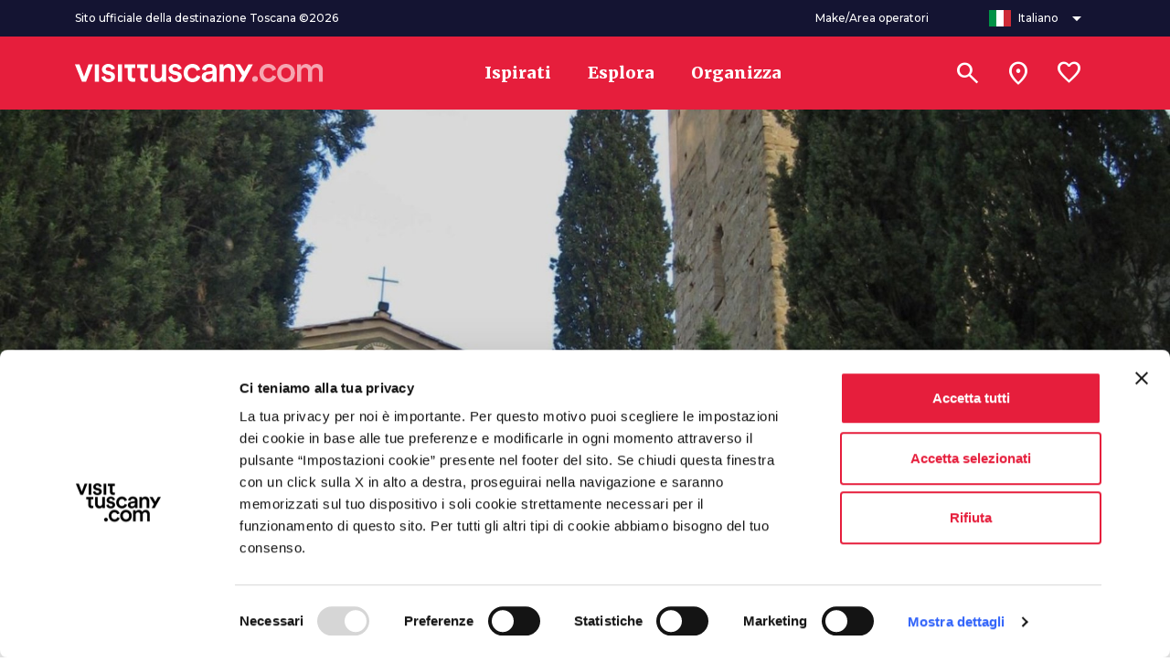

--- FILE ---
content_type: text/html;charset=UTF-8
request_url: https://www.visittuscany.com/it/attrazioni/museo-di-arte-sacra-di-montespertoli/
body_size: 22695
content:
<!DOCTYPE html>
<html class="no-js" lang="it">


	<head>
		<meta charset="UTF-8">
	<meta http-equiv="X-UA-Compatible" content="IE=edge,chrome=1">
	<meta name="B-verify" content="57175da0b8981fa5e6467884c5d3d5a59bdbc3b2" />

	<link rel="alternate" hreflang="it" href="https://www.visittuscany.com/it/attrazioni/museo-di-arte-sacra-di-montespertoli/" />
			<link rel="alternate" hreflang="de" href="https://www.visittuscany.com/de/attraktionen/museo-di-arte-sacra-di-montespertoli/" />
			<link rel="alternate" hreflang="es" href="https://www.visittuscany.com/es/atracciones/museo-de-arte-sacro-de-montespertoli/" />
			<link rel="alternate" hreflang="fr" href="https://www.visittuscany.com/fr/attractions/musee-dart-sacre-de-montespertoli/" />
			<link rel="alternate" hreflang="en" href="https://www.visittuscany.com/en/attractions/museum-of-sacred-art-in-montespertoli/" />
			<link rel="canonical" href="https://www.visittuscany.com/it/attrazioni/museo-di-arte-sacra-di-montespertoli/" />
	



	<meta name="viewport" content="width=device-width, initial-scale=1.0">
	<meta name="description" content="La Pieve di San Piero in Mercato ospita il Museo di Arte Sacra di Montespertoli con opere di scuola senese e scuola fiorentina come la Madonna di Filippo Lippi.">
	
	<meta property="og:url" content="https://www.visittuscany.com/it/attrazioni/museo-di-arte-sacra-di-montespertoli/" />
	<meta property="og:type" content="article" />
	<meta property="og:title" content="I gioielli del Museo di Arte Sacra di Montespertoli | Visit Tuscany" />
	<meta property="og:description" content="La Pieve di San Piero in Mercato ospita il Museo di Arte Sacra di Montespertoli con opere di scuola senese e scuola fiorentina come la Madonna di Filippo Lippi. | Visit Tuscany" />
	<meta property="og:image" content="https://www.visittuscany.com/shared/visittuscany/immagini/elementi/pieve-san-piero-mercato-montespertoli.jpg"/>

	<meta name="robots" content="index, follow">
					<title>Museo di Arte Sacra di Montespertoli | Visit Tuscany</title>

	


<link rel="icon" type="image/x-icon" href="/favicon.ico">
<link rel="stylesheet" href="//cdnjs.cloudflare.com/ajax/libs/tiny-slider/2.9.3/tiny-slider.min.css">
<link rel="stylesheet" href="//cdnjs.cloudflare.com/ajax/libs/font-awesome/6.4.2/css/all.min.css">
<link rel="stylesheet" href="//cdnjs.cloudflare.com/ajax/libs/leaflet/1.8.0/leaflet.css">
<link rel="stylesheet" href="//unpkg.com/leaflet.fullscreen@latest/Control.FullScreen.css">
<link rel="stylesheet" href="//cdnjs.cloudflare.com/ajax/libs/ion-rangeslider/2.3.1/css/ion.rangeSlider.min.css">
<link rel="stylesheet" href="/export/system/modules/it.inera.opencms.fst.turismo.desktop2023/resources/styles/main.css?ver=1742907969306" />
<style type="text/css">
a#CybotCookiebotDialogPoweredbyCybot, div#CybotCookiebotDialogPoweredByText {
	display: none;
}
#CookiebotWidget .CookiebotWidget-body .CookiebotWidget-main-logo {
	display: none; 
}
.textblock-disclaimer{
	display: none;
}
</style>
<!-- end Test edit mode gtm -->
<!-- Google tag (gtag.js) -->
	<script async src="https://www.googletagmanager.com/gtag/js?id=G-BK9XSEVGPH"></script>
	<script>
		window.dataLayer = window.dataLayer || [];
		function gtag(){dataLayer.push(arguments);}
		gtag('js', new Date());
		gtag('config', 'G-BK9XSEVGPH');
	</script>
	<!-- Google Tag Manager -->
	<script>
		(function(w,d,s,l,i){w[l]=w[l]||[];w[l].push({'gtm.start':
													  new Date().getTime(),event:'gtm.js'});var f=d.getElementsByTagName(s)[0],
			j=d.createElement(s),dl=l!='dataLayer'?'&l='+l:'';j.async=true;j.src=
				'https://www.googletagmanager.com/gtm.js?id='+i+dl;f.parentNode.insertBefore(j,f);
							})(window,document,'script','dataLayer','GTM-KBRR3VR');</script><!-- End Google Tag Manager -->
<meta name="facebook-domain-verification" content="lu3m32kr69d0t8xowf9toblsef69h9" />

	</head>

	<body>
		<div id="toolbar-placeholder"></div>
		<div id="toolbar-placeholder"></div>
		<!-- Google Tag Manager (noscript) -->
	<noscript><iframe src="https://www.googletagmanager.com/ns.html?id=GTM-KBRR3VR"
					  height="0" width="0" style="display:none;visibility:hidden"></iframe></noscript>
	<!-- End Google Tag Manager (noscript) -->
	<a class="visually-hidden-focusable" href="#page-main-content">Vai al contenuto principale</a>
	<div class="navbar navbar-1" >
		<nav class="navbar-upper">
			<div class="container">
				<div class="navbar-content">
					<div class="navbar-copy">Sito ufficiale della destinazione Toscana &copy;2026</div>
					<ul class="nav pe-5">
						<li>
							<a class="btn btn-2" href="https://make.visittuscany.com">
								<div class="btn-content">
									<div class="btn-text">Make/Area operatori</div>
								</div>
							</a>
						</li>

					</ul>
					<ul class="nav">

						<li>
							<div class="dropdown">
								<button class="btn btn-2 btn-2-1" type="button" data-bs-toggle="dropdown" aria-expanded="false">
									<div class="btn-content">
										<div class="btn-icon" aria-hidden="true"><img src="/export/system/modules/it.inera.opencms.fst.turismo.desktop/resources/images/flags/it.svg" alt="Lingua italiana" title="Lingua italiana">
										</div>
										<div class="btn-text">Italiano</div>
										<div class="btn-icon" aria-hidden="true"><i class="material-symbols-outlined btn-dropdown-icon">arrow_drop_down</i>
										</div>
									</div>
								</button>
								<ul class="dropdown-menu dropdown-menu-end">



									<li>

												<a class="dropdown-item" href="/it/attrazioni/museo-di-arte-sacra-di-montespertoli/"><img src="/export/system/modules/it.inera.opencms.fst.turismo.desktop/resources/images/flags/it.svg" alt="cambia lingua in it">
															<div class="typo-montserrat typo-size-small typo-w-600 typo-color-greys-4">Italiano</div></a>


													</li>

										<li>

												<a class="dropdown-item" href="/en/attractions/museum-of-sacred-art-in-montespertoli/"><img src="/export/system/modules/it.inera.opencms.fst.turismo.desktop/resources/images/flags/en.svg" alt="cambia lingua in en">
															<div class="typo-montserrat typo-size-small typo-w-600 typo-color-greys-4">English</div></a>


													</li>

										<li>

												<a class="dropdown-item" href="/de/attraktionen/museo-di-arte-sacra-di-montespertoli/"><img src="/export/system/modules/it.inera.opencms.fst.turismo.desktop/resources/images/flags/de.svg" alt="cambia lingua in de">
															<div class="typo-montserrat typo-size-small typo-w-600 typo-color-greys-4">Deutsch</div></a>


													</li>

										<li>

												<a class="dropdown-item" href="/es/atracciones/museo-de-arte-sacro-de-montespertoli/"><img src="/export/system/modules/it.inera.opencms.fst.turismo.desktop/resources/images/flags/es.svg" alt="cambia lingua in es">
															<div class="typo-montserrat typo-size-small typo-w-600 typo-color-greys-4">Español</div></a>


													</li>

										<li>

												<a class="dropdown-item" href="/fr/attractions/musee-dart-sacre-de-montespertoli/"><img src="/export/system/modules/it.inera.opencms.fst.turismo.desktop/resources/images/flags/fr.svg" alt="cambia lingua in fr">
															<div class="typo-montserrat typo-size-small typo-w-600 typo-color-greys-4">Français</div></a>


													</li>

										</ul>
							</div>
						</li>
					</ul>
				</div>
			</div>
		</nav>
		<nav class="navbar-header">
			<div class="container">
				<div class="navbar-content">

					<div class="d-flex align-items-center">
						<button class="btn btn-1 btn-1-sm" aria-label="Apri menù laterale" data-toggle="menu">
							<div class="btn-content">
								<div class="btn-icon" aria-hidden="true"><i class="material-icons">menu</i>
								</div>
							</div>
						</button>
						<a class="brand" href="/it" title="Vai alla home page di VisitTuscany" aria-label="Vai alla home page di VisitTuscany"><img src="/export/system/modules/it.inera.opencms.fst.turismo.desktop2023/resources/images/logo-vt.svg" alt="VisitTuscany.com"></a>
					</div>

					<ul class="nav">
						<li>
							<a class="btn btn-3" href="/it/ispirati">
								<div class="btn-content">
									<div class="btn-text">Ispirati</div>
								</div>
							</a>
						</li>
						<li>
							<a class="btn btn-3" href="/it/esplora">
								<div class="btn-content">
									<div class="btn-text">Esplora</div>
								</div>
							</a>
						</li>
						<li>
							<a class="btn btn-3" href="/it/organizza">
								<div class="btn-content">
									<div class="btn-text">Organizza</div>
								</div>
							</a>
						</li>

						</ul>
					<ul class="nav nav-1">
						<li>
							<button class="btn btn-1 btn-1-lg" aria-label="Cerca" data-toggle="search">
								<div class="btn-content">
									<div class="btn-icon" aria-hidden="true"><i class="material-symbols-outlined">search</i>
									</div>
								</div>
							</button>
						</li>
						<li>
							<button class="btn btn-1 btn-1-lg" aria-label="Sei in toscana?" href="/it/in-toscana" data-my-position-link="{&quot;name&quot;:&quot;coords&quot;}">
								<div class="btn-content">
									<div class="btn-icon" aria-hidden="true"><i class="material-symbols-outlined">location_on</i>
									</div>
								</div>
							</button>

						</li>
						<li>
							<a class="btn btn-1 btn-1-lg wishlist-counter" aria-label="Lista preferiti" href="/it/preferiti" data-locale="it" data-wishlist-counter>
								<div class="btn-content">
									<div class="btn-icon" aria-hidden="true"><i class="material-symbols-outlined">favorite</i>
									</div>
								</div>
							</a>
						</li>
					</ul>
				</div>
			</div>
		</nav>

		<dialog class="search-menu-container">
			<div class="search-header d-none">
				<div class="typo-montserrat typo-w-700 typo-size-baseline typo-color-commons-w">Cerca</div>
				<div class="close-icon" data-toggle="search"><i class="material-icons">close</i></div>
			</div>
			<div class="container">
				<form class="row justify-content-center d-flex position-relative" action="/it/ricerca">
					<input type="submit" hidden aria-hidden=true aria-label="Cerca">
					<div class="col-12 col-lg-8">
						<div class="search-group">
							<div class="form-group">
								<label class="typo-montserrat typo-w-700 typo-size-xxsmall typo-color-commons-w" for="searchField">Cerca</label>
								<input id="searchField" type="search" name="query" data-autocomplete="{&quot;url&quot;:&quot;/it/search_autocomplete.jsp&quot;,&quot;minLetters&quot;:3,&quot;timeout&quot;:100,&quot;type&quot;:&quot;get&quot;,&quot;templates&quot;:{&quot;results&quot;:&quot;#search-menu-template&quot;,&quot;message&quot;:&quot;#search-menu-message-template&quot;,&quot;button&quot;:&quot;#search-menu-button-template&quot;},&quot;container&quot;:&quot;#search-menu-container&quot;,&quot;messages&quot;:{&quot;noResult&quot;:&quot;Nessun risultato trovato&quot;,&quot;minLetters&quot;:&quot;Scrivi almeno tre caratteri o premi invio per accedere alla ricerca avanzata&quot;},&quot;button&quot;:{&quot;icon&quot;:&quot;near_me&quot;,&quot;text&quot;:&quot;Cerca vicino a te&quot;}}">
								<div class="clear-icon d-none"><i class="material-icons">close</i></div>
							</div>
						</div>
						<div class="search-menu-content pb-5" id="search-menu-container"></div>
					</div>
					<div class="col-12 col-lg-8 search-container-actions">
						<button class="btn btn-4 btn-primary-l-o mx-auto" data-toggle="search">
							<div class="btn-content">
								<div class="btn-text">Chiudi</div>
							</div>
						</button>
						<button class="btn btn-4 btn-primary-l d-none" data-text="Vedi tutti i risultati per" type="submit">
							<div class="btn-content">
								<div class="btn-text">Vedi tutti i risultati per </div>
								<div class="btn-icon" aria-hidden="true"><i class="material-icons">arrow_forward</i>
								</div>
							</div>
						</button>
					</div>
				</form>
			</div>
		</dialog>

	</div>

	<div class="menu menu-1" id="main-menu">
		<div class="container">
			<div class="row menu-header">
				<div class="close-icon" data-toggle="menuClose"><i class="material-icons">close</i></div>
			</div>
			<div class="row mt-5">
				<div class="col-12">
					<div class="collapse-block">
						<div class="collapse-container collapse-container-1 collapse-container-1-1 mb-2">
							<div class="collapse-item typo-merriweather typo-w-400 typo-size-baseline typo-color-greys-1">
								<div class="collapse-item-header">
									<a class="title collapsed" aria-expanded="false" role="button"  href="/it/ispirati">
										<div class="title-text">Ispirati</div>
										<div class="title-icon"><i class="material-icons">chevron_right</i></div>
									</a>
								</div>

							</div>
						</div>
						<div class="collapse-container collapse-container-1 collapse-container-1-1 mb-2">
							<div class="collapse-item typo-merriweather typo-w-400 typo-size-baseline typo-color-greys-1">
								<div class="collapse-item-header">
									<a class="title collapsed" aria-expanded="false" role="button"  href="/it/esplora">
										<div class="title-text">Esplora</div>
										<div class="title-icon"><i class="material-icons">chevron_right</i></div>
									</a>
								</div>

							</div>
						</div>
						<div class="collapse-container collapse-container-1 collapse-container-1-1 mb-2">
							<div class="collapse-item typo-merriweather typo-w-400 typo-size-baseline typo-color-greys-1">
								<div class="collapse-item-header">
									<a class="title collapsed" aria-expanded="false" role="button"  href="/it/organizza">
										<div class="title-text">Organizza</div>
										<div class="title-icon"><i class="material-icons">chevron_right</i></div>
									</a>
								</div>

							</div>
						</div>

					</div>
				</div>
			</div>
			<div class="row menu-footer">
				<ul class="col-12 mb-4 list-unstyled">
					<li><a class="typo-montserrat typo-w-500 typo-size-xsmall typo-color-greys-1" href="https://make.visittuscany.com">Make/Area operatori</a></li>
				</ul>
				<div class="col-12">
					<div class="typo-montserrat typo-w-500 typo-size-xxsmall typo-color-greys-6 mb-4">Sito ufficiale della destinazione Toscana &copy;2026</div>
				</div>
				<div class="col-12 subfooter py-3">

					<div class="dropdown d-inline">
						<button class="btn btn btn-2 btn-2-1 btn-2-3" data-bs-toggle="dropdown" aria-expanded="false">
							<div class="btn-content">
								<div class="btn-icon" aria-hidden="true"><img src="/system/modules/it.inera.opencms.fst.turismo.desktop/resources/images/flags/it.svg" alt="Italiano">
								</div>
								<div class="btn-text">Italiano</div>
								<div class="btn-icon" aria-hidden="true"><i class="material-symbols-outlined">arrow_drop_down</i>
								</div>
							</div>
						</button>
						<ul class="dropdown-menu dropdown-menu-right">
							<li>

										<a class="dropdown-item" href="/it/attrazioni/museo-di-arte-sacra-di-montespertoli/">Italiano</a>


													</li>

								<li>

										<a class="dropdown-item" href="/en/attractions/museum-of-sacred-art-in-montespertoli/">English</a>


													</li>

								<li>

										<a class="dropdown-item" href="/de/attraktionen/museo-di-arte-sacra-di-montespertoli/">Deutsch</a>


													</li>

								<li>

										<a class="dropdown-item" href="/es/atracciones/museo-de-arte-sacro-de-montespertoli/">Español</a>


													</li>

								<li>

										<a class="dropdown-item" href="/fr/attractions/musee-dart-sacre-de-montespertoli/">Français</a>


													</li>

								</ul>
					</div>
				</div>
			</div>
		</div>
	</div>

<!--vt-incmenu-desktop-2023-true-it-/it/attrazioni/index.html-/sites/visittuscany/.content/attrazione/520162.attivita_turismo - 1768821486470--><script id="new-show-on-map-template-esplora" type="text/x-handlebars">
    <div class="modal modal-5" data-self="destroy">
      <div class="modal-dialog">
        <div class="modal-loading">
          <div class="loading loading-2">
            <div></div>
            <div></div>
            <div></div>
          </div>
        </div>{{#each kmls}}
        <div data-map-kml="{{json 'stringify' this}}" data-map-id="{{../mapId}}"></div>{{/each}}
        <div class="map-title"><span class="typo-montserrat typo-size-baseline typo-w-700 typo-color-greys-1 agg-title text-oneline">{{title}}</span>
            <button class="btn btn-1 btn-secondary-l" data-destroy="modal" data-toggle="multiple" data-togglers='[{"toggler":"resetMarkers","params":{"mapId":"search-map-m"}}]'>
                <div class="btn-content">
                  <div class="btn-icon" aria-hidden="true"><i class="material-icons">close</i>
                  </div>
                </div>
            </button>
        </div>
        <div class="map-block map-block-1 full-map full-map-1 {{#if isMainSearch}}full-map-2{{/if}}" data-map-block='{"mapId":"search-map-m","mapConfig":{"center":{"lat":43.719029,"lng":10.396579},"zoomControlOptions":{"position":"top"},"streetViewControl":false,"fullscreenControl":false,"gestureHandling":"greedy"},"fixedInfowindowMobile":true,"padding":{"left":3,"right":3,"bottom":50,"top":10}}'>
          <div class="map-item" id="search-map-m" data-map-item="data-map-item"></div>
          <div id="search-map-modal-container">
            <input type="hidden" name="bounds" data-center-position-map="geolocation"/>
				</div>
          <div class="map-actions">
                          <button class="btn btn-1 btn-secondary-l mep-4 btn-1-sm mtp-90" data-my-position='{"searchBlock":"#search-block-container","infiniteScroll":"#infinite-scroll-map","mapBlock":"search-map-m", "fitBounds":true}'>
                  <div class="btn-content">
                    <div class="btn-icon" aria-hidden="true"><i class="material-icons">gps_fixed</i>
				</div>
				</div>
				</button>
				</div>
          <div class="map-actions map-actions-left p-0">
              <button class="btn text-nowrap btn-4 btn-4-sm btn-secondary-l" data-mobile-list-toggler>
                  <div class="btn-content">
                    <div class="btn-icon" aria-hidden="true"><i class="material-icons">chevron_right</i>
                    </div>
                    <div class="btn-text">Lista</div>
                  </div>
              </button>
          </div>
          <div class="map-cards-wrapper map-cards-wrapper-2">
            <div id="iw-container"></div>
          </div>
        </div>
        <div class="container d-none {{#if isMainSearch}}list-drawer-1{{/if}}" data-list-drawer="data-list-drawer">
          <div class="row drawer-title">
            <div class="col-12">
              <div class="placeholder-glow w-100"><span class="placeholder placeholder-subtitle"></span></div>
                <button class="btn text-nowrap btn-4 btn-4-sm btn-secondary-o" data-mobile-list-toggler>
                    <div class="btn-content">
                      <div class="btn-icon" aria-hidden="true"><i class="material-icons">chevron_left</i>
                      </div>
                      <div class="btn-text">Mappa</div>
                    </div>
                </button>
            </div>
          </div>
          <div class="row drawer-list mt-3">
            <div class="placeholder-glow d-flex col-12 placeholder-card-2 mb-3"><span class="placeholder placeholder-card-img-r"></span>
              <div class="placeholder-card-body"><span class="placeholder placeholder-card-title"></span><span class="placeholder placeholder-card-subtitle mt-1"></span></div>
            </div>
            <div class="placeholder-glow d-flex col-12 placeholder-card-2 mb-3"><span class="placeholder placeholder-card-img-r"></span>
              <div class="placeholder-card-body"><span class="placeholder placeholder-card-title"></span><span class="placeholder placeholder-card-subtitle mt-1"></span></div>
            </div>
            <div class="placeholder-glow d-flex col-12 placeholder-card-2 mb-3"><span class="placeholder placeholder-card-img-r"></span>
              <div class="placeholder-card-body"><span class="placeholder placeholder-card-title"></span><span class="placeholder placeholder-card-subtitle mt-1"></span></div>
            </div>
            <div class="placeholder-glow d-flex col-12 placeholder-card-2 mb-3"><span class="placeholder placeholder-card-img-r"></span>
              <div class="placeholder-card-body"><span class="placeholder placeholder-card-title"></span><span class="placeholder placeholder-card-subtitle mt-1"></span></div>
            </div>
          </div>
          <div class="drawer-close">
              <button class="btn btn-4 btn-4-sm btn-primary" data-destroy="modal" data-toggle="multiple" data-togglers='[{"toggler":"resetMarkers","params":{"mapId":"search-map-m"}},{"toggler":"toggleClass","params":{"selector":".tune-filters","className":"active","type":"remove"}},{"toggler":"toggleClass","params":{"selector":"body","className":"drawer-open","type":"remove"}},{"toggler":"toggleClass","params":{"selector":".filters-row","className":"open-map","type":"remove"}},{"toggler":"toggleClass","params":{"selector":".more-filters-button","className":"open-map","type":"remove"}},{"toggler":"toggleClass","params":{"selector":".sticky-filters","className":"active","type":"remove"}}]'>
                  <div class="btn-content">
                    <div class="btn-icon" aria-hidden="true"><i class="material-icons">close</i>
                    </div>
                    <div class="btn-text">Chiudi</div>
                  </div>
              </button>
          </div>
        </div>
        <div class="container d-none {{#if isMainSearch}}list-drawer-1{{/if}} {{#unless (isMainActive)}}hidden{{/unless}}" id="simple-show-on-map-cards" data-list-drawer="data-list-drawer" data-main-is="data-main-is"></div>
        <div class="container d-none {{#if isMainSearch}}list-drawer-1{{/if}} {{#if (isMainActive)}}hidden{{/if}}" id="simple-show-on-map-cards-category" data-list-drawer="data-list-drawer" data-category-is="data-category-is"></div>
      </div>
    </div>
  </script>
			<script id="new-show-on-map-template" type="text/x-handlebars">
    <div class="modal modal-5" data-self="destroy">
      <div class="modal-dialog">
        <div class="modal-loading">
          <div class="loading loading-2">
            <div></div>
            <div></div>
            <div></div>
          </div>
        </div>{{#each kmls}}
        <div data-map-kml="{{json 'stringify' this}}" data-map-id="{{../mapId}}"></div>{{/each}}
        <div class="map-block map-block-1 full-map full-map-1 {{#if isMainSearch}}full-map-2{{/if}}" data-map-block='{"mapId":"search-map-m","mapConfig":{"center":{"lat":43.719029,"lng":10.396579},"zoomControlOptions":{"position":"top"},"streetViewControl":false,"fullscreenControl":false,"gestureHandling":"greedy"},"fixedInfowindowMobile":true,"padding":{"left":3,"right":3,"bottom":50,"top":10},"centerChange":{"template":"#search-center-change-template","container":"[data-center-change-container]","name":"coords","context":{"searchBlock":"#search-block-container","nameSelector":"[data-geolocation-filter-input]"}}}'>
          <div class="map-item" id="search-map-m" data-map-item="data-map-item"></div>
          <div id="search-map-modal-container">
            <input type="hidden" name="bounds" data-center-position-map="geolocation"/>
          </div>
          <div class="map-actions">
              <button class="btn btn-1 btn-secondary-l mep-4 btn-1-sm mtp-90" data-my-position='{"searchBlock":"#search-block-container","infiniteScroll":"#infinite-scroll-map","mapBlock":"search-map-m"}'>
                  <div class="btn-content">
                    <div class="btn-icon" aria-hidden="true"><i class="material-icons">gps_fixed</i>
                    </div>
                  </div>
              </button>
          </div>
          <div class="map-actions map-actions-left p-0">
              <button class="btn text-nowrap btn-4 btn-4-sm btn-secondary-l" data-mobile-list-toggler>
                  <div class="btn-content">
                    <div class="btn-icon" aria-hidden="true"><i class="material-icons">chevron_right</i>
                    </div>
                    <div class="btn-text">Lista</div>
                  </div>
              </button>
          </div>
          <div class="map-actions map-actions-center">
            <div data-center-change-container="data-center-change-container"></div>
          </div>
          <div class="map-cards-wrapper map-cards-wrapper-2">
            <div id="iw-container"></div>
              <button class="btn btn-4 btn-4-sm btn-primary mb-3" data-destroy="modal" data-toggle="multiple" data-togglers='[{"toggler":"resetMarkers","params":{"mapId":"search-map-m"}},{"toggler":"toggleClass","params":{"selector":".tune-filters","className":"active","type":"remove"}},{"toggler":"toggleClass","params":{"selector":".filters-row","className":"open-map","type":"remove"}},{"toggler":"toggleClass","params":{"selector":".more-filters-button","className":"open-map","type":"remove"}},{"toggler":"toggleClass","params":{"selector":".sticky-filters","className":"active","type":"remove"}}]'>
                  <div class="btn-content">
                    <div class="btn-icon" aria-hidden="true"><i class="material-icons">close</i>
                    </div>
                    <div class="btn-text">Chiudi</div>
                  </div>
              </button>
          </div>
        </div>
        <div class="container d-none {{#if isMainSearch}}list-drawer-1{{/if}}" data-list-drawer="data-list-drawer">
          <div class="row drawer-title">
            <div class="col-12">
              <div class="placeholder-glow w-100"><span class="placeholder placeholder-subtitle"></span></div>
                <button class="btn text-nowrap btn-4 btn-4-sm btn-secondary-o" data-mobile-list-toggler>
                    <div class="btn-content">
                      <div class="btn-icon" aria-hidden="true"><i class="material-icons">chevron_left</i>
                      </div>
                      <div class="btn-text">Mappa</div>
                    </div>
                </button>
            </div>
          </div>
          <div class="row drawer-list mt-3">
            <div class="placeholder-glow d-flex col-12 placeholder-card-2 mb-3"><span class="placeholder placeholder-card-img-r"></span>
              <div class="placeholder-card-body"><span class="placeholder placeholder-card-title"></span><span class="placeholder placeholder-card-subtitle mt-1"></span></div>
            </div>
            <div class="placeholder-glow d-flex col-12 placeholder-card-2 mb-3"><span class="placeholder placeholder-card-img-r"></span>
              <div class="placeholder-card-body"><span class="placeholder placeholder-card-title"></span><span class="placeholder placeholder-card-subtitle mt-1"></span></div>
            </div>
            <div class="placeholder-glow d-flex col-12 placeholder-card-2 mb-3"><span class="placeholder placeholder-card-img-r"></span>
              <div class="placeholder-card-body"><span class="placeholder placeholder-card-title"></span><span class="placeholder placeholder-card-subtitle mt-1"></span></div>
            </div>
            <div class="placeholder-glow d-flex col-12 placeholder-card-2 mb-3"><span class="placeholder placeholder-card-img-r"></span>
              <div class="placeholder-card-body"><span class="placeholder placeholder-card-title"></span><span class="placeholder placeholder-card-subtitle mt-1"></span></div>
            </div>
          </div>
          <div class="drawer-close">
              <button class="btn btn-4 btn-4-sm btn-primary" data-destroy="modal" data-toggle="multiple" data-togglers='[{"toggler":"resetMarkers","params":{"mapId":"search-map-m"}},{"toggler":"toggleClass","params":{"selector":".tune-filters","className":"active","type":"remove"}},{"toggler":"toggleClass","params":{"selector":"body","className":"drawer-open","type":"remove"}},{"toggler":"toggleClass","params":{"selector":".filters-row","className":"open-map","type":"remove"}},{"toggler":"toggleClass","params":{"selector":".more-filters-button","className":"open-map","type":"remove"}},{"toggler":"toggleClass","params":{"selector":".sticky-filters","className":"active","type":"remove"}}]'>
                  <div class="btn-content">
                    <div class="btn-icon" aria-hidden="true"><i class="material-icons">close</i>
                    </div>
                    <div class="btn-text">Chiudi</div>
                  </div>
              </button>
          </div>
        </div>
        <div class="container d-none {{#if isMainSearch}}list-drawer-1{{/if}} {{#unless (isMainActive)}}hidden{{/unless}}" id="simple-show-on-map-cards" data-list-drawer="data-list-drawer" data-main-is="data-main-is"></div>
        <div class="container d-none {{#if isMainSearch}}list-drawer-1{{/if}} {{#if (isMainActive)}}hidden{{/if}}" id="simple-show-on-map-cards-category" data-list-drawer="data-list-drawer" data-category-is="data-category-is"></div>
      </div>
    </div>
  </script>
   <script id="card-results-template-2" type="text/x-handlebars">
    {{set 'typeConfig' (lookup globals globals.type) this}}
    {{#if globals.typeName}}
    {{set 'title' (getTitle globals.data.data.params.filters data.totalCount globals.labels globals.typeName) this}}
    {{/if}}
    <div class="row">
      <div class="col-12 mb-3 pxp-20">
        {{#unless globals.hideResultNumber}}
        {{#if title}}<span class="typo-montserrat typo-size-baseline typo-w-500 typo-color-greys-1 agg-title">{{{title}}}</span>{{else}}<span>{{#if typeConfig.name}}<span class="typo-montserrat typo-size-baseline typo-w-400 typo-color-greys-1 agg-title">{{{typeConfig.name}}} •&nbsp;</span>{{/if}}<span class="typo-montserrat typo-size-baseline typo-w-400 typo-color-greys-1 agg-title">
            {{data.totalCount}} risultati{{#if (and (len data.assets) globals.labels)}}
            <div class="d-none d-sm-inline">{{getQuery globals.params.data.params globals.labels}}</div>{{/if}}</span></span>{{/if}}
        {{/unless}}
      </div>{{#each (getAllAssets data globals)}}
      {{set 'map' (inbounds coords 'search-map') this}}
      <div class="col-12">
        {{#if generic}}
        {{{include 'card-template-generic' this false}}}
        {{else}}
        {{{include 'card-template-' this}}}
        {{/if}}
      </div>{{/each}}
      {{#if (not (or (len (getAllAssets data globals)) data.errors))}}
      <div class="typo-montserrat typo-size-baseline typo-w-700 typo-color-greys-1 mt-4 text-center" data-clear-all-markers="search-map">Nessun risultato trovato</div>{{/if}}
    </div>
    <div class="row pt-4 mb-4">
      {{#pagination data.pagination}}
      {{set 'infiniteScroll' @root.globals.infiniteScroll this}}{{#if (gt total 1)}}
      <div class="pagination pagination-2">
        <div class="pagination-arrow">
            <button class="btn p-0 btn-4 btn-secondary-t {{#if (eq current 1)}}disabled{{/if}}" data-prevent-hide="true" data-toggle="infinite-scroll" data-target="{{infiniteScroll}}" data-page="{{math 'subtract' current 1}}">
                <div class="btn-content">
                  <div class="btn-icon" aria-hidden="true"><i class="material-icons">chevron_left</i>
                  </div>
                  <div class="btn-text">Precedente</div>
                </div>
            </button>
        </div>
        <div class="pagination-text typo-montserrat typo-size-small typo-w-400 typo-color-greys-5">{{current}} di {{total}}</div>
        <div class="pagination-arrow">
            <button class="btn p-0 btn-4 btn-secondary-t {{#if (eq current total)}}disabled{{/if}}" data-prevent-hide="true" data-toggle="infinite-scroll" data-target="{{infiniteScroll}}" data-page="{{math 'add' current 1}}">
                <div class="btn-content">
                  <div class="btn-text">Successiva</div>
                  <div class="btn-icon" aria-hidden="true"><i class="material-icons">chevron_right</i>
                  </div>
                </div>
            </button>
        </div>
      </div>{{/if}}{{/pagination}}
    </div>
  </script>
  <script id="card-results-template-3" type="text/x-handlebars">
  {{log this}}
    {{set 'typeConfig' (lookup globals globals.type) this}}
    {{log this}}
    {{#if globals.typeName}}
    {{set 'title' (getTitle globals.data.data.params.filters data.totalCount globals.labels globals.typeName) this}}
    {{/if}}
    <div class="row">
      <div class="col-12 mb-2 pxp-20">{{#if title}}<span class="typo-montserrat typo-size-baseline typo-w-500 typo-color-greys-1 agg-title">{{{title}}}</span>{{else}}<span>{{#if typeConfig.name}}<span class="typo-montserrat typo-size-baseline typo-w-700 typo-color-greys-1 agg-title">{{{typeConfig.name}}} •&nbsp;</span>{{/if}}<a class="typo-montserrat typo-size-baseline typo-w-400 typo-color-greys-1 agg-title text-decoration-underline" href="/it/ricerca?filters=[{&quot;key&quot;:&quot;localita_it_lower&quot;,&quot;values&quot;:[&quot;{{globals.link}}&quot;]}]&asset=attivita_turismo">{{data.totalCount}} risultati{{#if (and (len data.assets) globals.labels)}}
            <div class="d-none d-sm-inline">{{getQuery globals.params.data.params globals.labels}}</div>{{/if}}</a></span>{{/if}}</div>{{#each (getAllAssets data globals)}}
      {{set 'map' (inbounds coords 'search-map') this}}
      <div class="col-12">
        {{#if generic}}
        {{{include 'card-template-generic' this false}}}
        {{else}}
        {{{include 'card-template-' this}}}
        {{/if}}
      </div>{{/each}}
      {{#if (not (or (len (getAllAssets data globals)) data.errors))}}
      <div class="typo-montserrat typo-size-baseline typo-w-700 typo-color-greys-1 mt-4 text-center" data-clear-all-markers="search-map">Nessun risultato trovato</div>{{/if}}
    </div>
    <div class="row pt-4 mb-4">
      {{#pagination data.pagination}}
      {{set 'infiniteScroll' @root.globals.infiniteScroll this}}{{#if (gt total 1)}}
      <div class="pagination pagination-2">
        <div class="pagination-arrow">
            <button class="btn p-0 btn-4 btn-secondary-t {{#if (eq current 1)}}disabled{{/if}}" data-prevent-hide="true" data-toggle="infinite-scroll" data-target="{{infiniteScroll}}" data-page="{{math 'subtract' current 1}}">
                <div class="btn-content">
                  <div class="btn-icon" aria-hidden="true"><i class="material-icons">chevron_left</i>
                  </div>
                  <div class="btn-text">Precedente</div>
                </div>
            </button>
        </div>
        <div class="pagination-text typo-montserrat typo-size-small typo-w-400 typo-color-greys-5">{{current}} di {{total}}</div>
        <div class="pagination-arrow">
            <button class="btn p-0 btn-4 btn-secondary-t {{#if (eq current total)}}disabled{{/if}}" data-prevent-hide="true" data-toggle="infinite-scroll" data-target="{{infiniteScroll}}" data-page="{{math 'add' current 1}}">
                <div class="btn-content">
                  <div class="btn-text">Successiva</div>
                  <div class="btn-icon" aria-hidden="true"><i class="material-icons">chevron_right</i>
                  </div>
                </div>
            </button>
        </div>
      </div>{{/if}}{{/pagination}}
    </div>
  </script>
  <script id="simple-show-on-map-cards-template-2" type="text/x-handlebars">
    {{set 'typeConfig' (lookup globals globals.type) this}}
    {{#if globals.typeName}}
    {{set 'title' (getTitle globals.data.data.params.filters data.totalCount globals.labels globals.typeName) this}}
    {{/if}}
    <div class="row drawer-title">
      <div class="col-12">
        {{#unless globals.hideResultNumber}}
        {{#if title}}<span class="typo-montserrat typo-size-baseline typo-w-500 typo-color-greys-1 agg-title">{{{title}}}</span>{{else}}<span>{{#if typeConfig.name}}<span class="typo-montserrat typo-size-baseline typo-w-400 typo-color-greys-1 agg-title">{{{typeConfig.name}}} •&nbsp;</span>{{/if}}<span class="typo-montserrat typo-size-baseline typo-w-400 typo-color-greys-1 agg-title">
            {{data.totalCount}} risultati{{#if (and (len data.assets) globals.labels)}}
            <div class="d-none d-sm-inline">{{getQuery globals.params.data.params globals.labels}}</div>{{/if}}</span></span>{{/if}}
        {{else}}<span></span>{{/unless}}
          <button class="btn text-nowrap btn-4 btn-4-sm btn-secondary-o" data-mobile-list-toggler>
              <div class="btn-content">
                <div class="btn-icon" aria-hidden="true"><i class="material-icons">chevron_left</i>
                </div>
                <div class="btn-text">Mappa</div>
              </div>
          </button>
      </div>
    </div>
    <div class="row drawer-list">
      {{#each (getAllAssets data globals)}}
      {{set 'map' (inbounds coords 'search-map') this}}
      {{set 'mapId' 'search-map-m' this}}
      <div class="col-12">
        {{#if generic}}
        {{{include 'card-template-generic' this false}}}
        {{else}}
        {{{include 'card-template-' this}}}
        {{/if}}
      </div>{{/each}}
      {{#if (not (or (len (getAllAssets data globals)) data.errors))}}
      <div class="row d-flex justify-content-center mbp-80" data-clear-all-markers="search-map-m">
        <div class="col-12 col-md-6 text-center mtp-32">
          <div class="typo-montserrat typo-w-700 typo-size-4 typo-color-greys-1 mbp-24">Nessun risultato trovato</div>
          <div class="typo-montserrat typo-w-400 typo-size-baseline typo-color-greys-1 mbp-24">Prova a modificare la ricerca cambiando la parola chiave,<br>rimuovendo i filtri o ampliando l’area nella mappa.</div>
            <button class="btn btn-4 btn-4-sm btn-primary" data-clear-all-filters>
                <div class="btn-content">
                  <div class="btn-text">Rimuovi tutti</div>
                </div>
            </button>
        </div>
      </div>{{/if}}
      {{#if (len (getAllAssets data globals))}}
      <div class="col-12 mbp-80">
        {{#pagination data.pagination}}
        {{set 'infiniteScroll' @root.globals.infiniteScroll this}}{{#if (gt total 1)}}
        <div class="pagination pagination-2">
          <div class="pagination-arrow">
              <button class="btn p-0 btn-4 btn-secondary-t {{#if (eq current 1)}}disabled{{/if}}" data-prevent-hide="true" data-toggle="infinite-scroll" data-target="{{infiniteScroll}}" data-page="{{math 'subtract' current 1}}">
                  <div class="btn-content">
                    <div class="btn-icon" aria-hidden="true"><i class="material-icons">chevron_left</i>
                    </div>
                    <div class="btn-text">Precedente</div>
                  </div>
              </button>
          </div>
          <div class="pagination-text typo-montserrat typo-size-small typo-w-400 typo-color-greys-5">{{current}} di {{total}}</div>
          <div class="pagination-arrow">
              <button class="btn p-0 btn-4 btn-secondary-t {{#if (eq current total)}}disabled{{/if}}" data-prevent-hide="true" data-toggle="infinite-scroll" data-target="{{infiniteScroll}}" data-page="{{math 'add' current 1}}">
                  <div class="btn-content">
                    <div class="btn-text">Successiva</div>
                    <div class="btn-icon" aria-hidden="true"><i class="material-icons">chevron_right</i>
                    </div>
                  </div>
              </button>
          </div>
        </div>{{/if}}{{/pagination}}
      </div>{{/if}}
    </div>
    <div class="drawer-close">
        <button class="btn btn-4 btn-4-sm btn-primary" data-destroy="modal" data-toggle="multiple" data-togglers='[{"toggler":"resetMarkers","params":{"mapId":"search-map-m"}},{"toggler":"toggleClass","params":{"selector":".tune-filters","className":"active","type":"remove"}},{"toggler":"toggleClass","params":{"selector":"body","className":"drawer-open","type":"remove"}},{"toggler":"toggleClass","params":{"selector":".filters-row","className":"open-map","type":"remove"}},{"toggler":"toggleClass","params":{"selector":".more-filters-button","className":"open-map","type":"remove"}},{"toggler":"toggleClass","params":{"selector":".sticky-filters","className":"active","type":"remove"}}]'>
            <div class="btn-content">
              <div class="btn-icon" aria-hidden="true"><i class="material-icons">close</i>
              </div>
              <div class="btn-text">Chiudi</div>
            </div>
        </button>
    </div>
  </script>
				<script id="simple-show-on-map-template" type="text/x-handlebars">
    <div class="modal modal-5" data-self="destroy">
      <div class="modal-dialog">
        <div class="modal-loading">
          <div class="loading loading-2">
            <div></div>
            <div></div>
            <div></div>
					</div>
					</div>{{#each kmls}}
        <div data-map-kml="{{json 'stringify' this}}" data-map-id="{{../mapId}}"></div>{{/each}}
        <div class="map-block map-block-1 full-map" data-map-block='{"mapId":"{{mapId}}","mapConfig":{"center":{"lat":43.719029,"lng":10.396579},"streetViewControl":false,"fullscreenControl":false,"zoomControl":false,"gestureHandling":"greedy"},"padding":{"left":3,"right":3,"bottom":150,"top":10},"onClicks":[{"type":"activeHalfCards","target":"#simple-show-on-map-cards"}],"onDragEnd":[{"type":"activeHalfCards","target":"#simple-show-on-map-cards"}]}'>
          <div class="map-item" id="{{mapId}}" data-map-item="data-map-item"></div>
          <div id="search-map-modal-container">
            <input type="hidden" name="bounds" data-center-position-map="geolocation"/>
					</div>
          <div class="map-actions">{{#if showFilters}}
            <div class="dropdown">
                <button class="btn btn-4 btn-secondary-o me-2" data-bs-toggle="dropdown" aria-expanded="false" data-toggle="multiple" data-togglers='[{"toggler":"toggleClass","params":{"selector":".map-item","className":"dropdown-open","type":"toggle"}}]' data-badge-container>
                    <div class="btn-content">
                      <div class="btn-text">Mostra</div>
                      <div class="btn-icon btn-dropdown-icon" aria-hidden="true"><i class="material-symbols-outlined">expand_more</i>
					</div>
					</div>
					</button>
              <div class="dropdown-menu dropdown-menu-end dropdown-menu-map-filters">
                <ul>
                    <button class="btn btn-4 btn-4-sm btn-secondary-o" data-map-filter-toggler="search-map-m" data-toggle-infinite-scroll-config='{"infiniteScroll":"#simple-show-on-map-infinite-scroll","params":[{"path":"params.data.config","value":"agg_alloggio"},{"path":"params.fields","value":["totalCount","assets { type id href title coords { lat lng } ... on Alloggio { where province gallery {src alt} typeClassification {label code rank} }}"]},{"path":"params.data.params.filters","value":[]}]}'>
                        <div class="btn-content">
                          <div class="btn-text">Dove dormire</div>
					</div>
					</button>
                    <button class="btn btn-4 btn-4-sm btn-secondary-o" data-map-filter-toggler="search-map-m" data-toggle-infinite-scroll-config='{"infiniteScroll":"#simple-show-on-map-infinite-scroll","params":[{"path":"params.data.config","value":""},{"path":"params.fields","value":["totalCount",""]},{"path":"params.data.params.filters","value":[]}]}'>
                        <div class="btn-content">
                          <div class="btn-text">Dove mangiare</div>
					</div>
					</button>
                    <button class="btn btn-4 btn-4-sm btn-secondary-o" data-map-filter-toggler="search-map-m" data-toggle-infinite-scroll-config='{"infiniteScroll":"#simple-show-on-map-infinite-scroll","params":[{"path":"params.data.config","value":"agg_offerta_turismo"},{"path":"params.fields","value":["totalCount","assets { type id href img { src alt } title subtitle coords { lat lng } ... on Offer { when where price }}"]},{"path":"params.data.params.filters","value":[{"key":"tipologiaCat_it_lower","values":["/system/categories/offerta-tipo/pacchetti-vacanze/\",\"/system/categories/offerta-tipo/soggiorni/"]}]}]}'>
                        <div class="btn-content">
                          <div class="btn-text">Pacchetti e soggiorni</div>
					</div>
					</button>
                    <button class="btn btn-4 btn-4-sm btn-secondary-o" data-map-filter-toggler="search-map-m" data-toggle-infinite-scroll-config='{"infiniteScroll":"#simple-show-on-map-infinite-scroll","params":[{"path":"params.data.config","value":"agg_offerta_turismo"},{"path":"params.fields","value":["totalCount","assets { type id href img { src alt } title subtitle coords { lat lng } ... on Offer { when where price }}"]},{"path":"params.data.params.filters","value":[{"key":"tipologiaCat_it_lower","values":["/system/categories/offerta-tipo/esperienze/"]}]}]}'>
                        <div class="btn-content">
                          <div class="btn-text">Esperienze</div>
					</div>
					</button>
                    <button class="btn btn-4 btn-4-sm btn-secondary-o" data-map-filter-toggler="search-map-m" data-toggle-infinite-scroll-config='{"infiniteScroll":"#simple-show-on-map-infinite-scroll","params":[{"path":"params.data.config","value":"agg_evento_turismo"},{"path":"params.fields","value":["totalCount","assets{id type href title img{src alt}\n ... on Event{when where info {icon text}}}"]},{"path":"params.data.params.filters","value":[]}]}'>
                        <div class="btn-content">
                          <div class="btn-text">Eventi</div>
					</div>
					</button>
                    <button class="btn btn-4 btn-4-sm btn-secondary-o" data-map-filter-toggler="search-map-m" data-toggle-infinite-scroll-config='{"infiniteScroll":"#simple-show-on-map-infinite-scroll","params":[{"path":"params.data.config","value":"agg_attivita_turismo"},{"path":"params.fields","value":["totalCount","assets { type id href img { src alt } title coords { lat lng } ... on Attraction { info catInfo { icon text } }}"]},{"path":"params.data.params.filters","value":[]}]}'>
                        <div class="btn-content">
                          <div class="btn-text">Attrazioni</div>
					</div>
					</button>
					</ul>
					</div>
					</div>{{/if}}
              <button class="btn btn-1 btn-secondary-l" data-destroy="modal">
                  <div class="btn-content">
                    <div class="btn-icon" aria-hidden="true"><i class="material-icons">close</i>
					</div>
					</div>
					</button>
					</div>
          <div class="map-cards-wrapper">
            <div class="map-cards" id="simple-show-on-map-cards">{{#if elements}}
              <div class="col-12">
                <div class="carousel h-100">
                  <div class="d-flex align-items-stretch" id="carousel-id" data-carousel="{&quot;items&quot;:1,&quot;slideBy&quot;:1,&quot;controls&quot;:false,&quot;gutter&quot;:12,&quot;edgePadding&quot;:60,&quot;center&quot;:true,&quot;loop&quot;:false,&quot;lazyload&quot;:true,&quot;responsive&quot;:{&quot;576&quot;:{&quot;items&quot;:2},&quot;768&quot;:{&quot;items&quot;:3}},&quot;onIndexChangeJquery&quot;:[&quot;mapBlock.activeInCarouselItem&quot;]}">
                    {{#each elements}}
                    {{set 'map' (inbounds coords 'search-map-m') this}}
                    {{set 'index' @index this}}
                    <div>{{{include 'card-mobile-template-' this}}}</div>{{/each}}
					</div>
					</div>
					</div>{{/if}}
					</div>{{#unless elements}}
            <div class="infinite-scroll search-map-results" id="simple-show-on-map-infinite-scroll" data-infinite-scroll="{
  &quot;url&quot;: &quot;/graphql&quot;,
  &quot;isGraph&quot;: true,
  &quot;graphNode&quot;: &quot;allAssets&quot;,
  &quot;pageParam&quot;: &quot;data.page&quot;,
  &quot;type&quot;: &quot;post&quot;,
  &quot;paramsNode&quot;: &quot;params.data.params&quot;,
  &quot;withParamsInfo&quot;: true,
  &quot;params&quot;: {
    &quot;service&quot;: &quot;allAssets&quot;,
    &quot;fields&quot;: [
      &quot;totalCount&quot;,
      &quot;{{globalprop 'nearMeConfigs' type}}&quot;
    ],
    &quot;data&quot;: {
      &quot;locale&quot;: &quot;it&quot;,
      &quot;config&quot;: &quot;agg_{{type}}&quot;,
      &quot;params&quot;: {
        &quot;filters&quot;: {{addCoordsToFilters (getCoords) filters}}
      }
    }
  },
  &quot;appendToResult&quot;: {},
  &quot;replace&quot;: &quot;replaceWith&quot;,
  &quot;container&quot;: &quot;#simple-show-on-map-cards&quot;,
  &quot;template&quot;: &quot;#simple-show-on-map-cards-template&quot;
}" data-preload="true">
              <div class="loading loading-2">
                <div></div>
                <div></div>
                <div></div>
					</div>
					</div>{{/unless}}
					</div>
					</div>
					</div>
					</div>
				</script>
				<script id="simple-show-on-map-cards-template" type="text/x-handlebars">
    <div class="col-12">{{#if data.assets.length}}
      <div class="carousel h-100">
        <div class="d-flex align-items-stretch" id="carousel-id" data-carousel="{&quot;items&quot;:1,&quot;slideBy&quot;:&quot;page&quot;,&quot;controls&quot;:false,&quot;gutter&quot;:12,&quot;edgePadding&quot;:60,&quot;center&quot;:true,&quot;loop&quot;:false,&quot;lazyload&quot;:true,&quot;responsive&quot;:{&quot;576&quot;:{&quot;items&quot;:2},&quot;768&quot;:{&quot;items&quot;:3}},&quot;onIndexChangeJquery&quot;:[&quot;{{#if globals.isLeaflet}}mapBlockLeaflet.activeInCarouselItem{{else}}mapBlock.activeInCarouselItem{{/if}}&quot;]}">
          {{#each data.assets}}
          {{#if @root.globals.data.mapId}}
          {{set 'map' (inbounds coords @root.globals.data.mapId) this}}
          {{else}}
          {{set 'map' (inbounds coords 'search-map-m') this}}
          {{/if}}
          {{set 'index' @index this}}
          <div>{{{include 'card-mobile-template-' this}}}</div>{{/each}}
					</div>
					</div>{{else}}
      <div class="d-none" data-clear-all-markers="search-map-m"></div>
	  {{#if (isEmptyArray data.assets)}}
      <div class="bg-commons-w w-75 mx-auto mb-5 px-3 pbp-32 rounded shadow">{{{include 'search-template-no-result'}}}</div>{{/if}}
      {{/if}}
					</div>
				</script>
				<script id="card-results-template" type="text/x-handlebars">
    <div class="row">{{#if (and (len data.assets) globals.title)}}
      <div class="col-12 mb-3">
        <div class="typo-montserrat typo-size-baseline typo-w-500 typo-color-greys-1 ms-2 agg-title">{{data.totalCount}} ???ricerca.vicinoposizione???</div>
					</div>{{/if}}
      {{#each (getAllAssets data globals)}}
      {{set 'map' (inbounds coords 'search-map') this}}
      <div class="col-12">
        {{#if generic}}
        {{{include 'card-template-generic' this false}}}
        {{else}}
        {{{include 'card-template-' this}}}
        {{/if}}
					</div>{{/each}}
      {{#if (not (or (len (getAllAssets data globals)) data.errors))}}
      <div class="typo-montserrat typo-size-baseline typo-w-700 typo-color-greys-1 mt-4 text-center" data-clear-all-markers="search-map">Nessun risultato trovato</div>{{/if}}
					</div>
    <div class="row pt-4 mb-4">
      {{#pagination data.pagination}}
      {{set 'infiniteScroll' @root.globals.infiniteScroll this}}{{#if (gt total 1)}}
      <div class="pagination pagination-2">
        <div class="pagination-arrow">
            <button class="btn p-0 btn-4 btn-secondary-t {{#if (eq current 1)}}disabled{{/if}}" data-prevent-hide="true" data-toggle="infinite-scroll" data-target="{{infiniteScroll}}" data-page="{{math 'subtract' current 1}}">
                <div class="btn-content">
                  <div class="btn-icon" aria-hidden="true"><i class="material-icons">chevron_left</i>
					</div>
                  <div class="btn-text">Precedente</div>
					</div>
					</button>
					</div>
        <div class="pagination-text typo-montserrat typo-size-small typo-w-400 typo-color-greys-5">{{current}} di {{total}}</div>
        <div class="pagination-arrow">
            <button class="btn p-0 btn-4 btn-secondary-t {{#if (eq current total)}}disabled{{/if}}" data-prevent-hide="true" data-toggle="infinite-scroll" data-target="{{infiniteScroll}}" data-page="{{math 'add' current 1}}">
                <div class="btn-content">
                  <div class="btn-text">Successiva</div>
                  <div class="btn-icon" aria-hidden="true"><i class="material-icons">chevron_right</i>
					</div>
					</div>
					</button>
					</div>
					</div>{{/if}}{{/pagination}}
					</div>
				</script>
				<script id="card-mobile-template-attivita_turismo" type="text/x-handlebars"><a class="card card-24" href="{{href}}" data-marker-item="{ &quot;position&quot;: { &quot;lat&quot;: {{map.lat}}, &quot;lng&quot;: {{map.lng}} }, &quot;onClick&quot;: [ { &quot;type&quot;: &quot;activeCarouselItem&quot;, &quot;index&quot;: {{index}}, &quot;carousel&quot;: &quot;carousel-id&quot; }, { &quot;type&quot;: &quot;activeCards&quot;, &quot;target&quot;: &quot;#map-cards&quot; } ] }" data-map-id="search-map-m">
      <div class="card-header">
        <div class="card-tipology">
          <div class="icon"><i class="{{#if (includes catInfo.icon 'mdi')}}{{catInfo.icon}}{{else}}material-symbols-outlined{{/if}}">{{#if (includes catInfo.icon 'mdi')}} {{else}}{{catInfo.icon}}{{/if}}</i></div>
          <div class="text typo-montserrat typo-w-700 typo-size-xsmall typo-color-commons-w">{{catInfo.text}}</div>
					</div>
         <div class="image"><img src="{{img.src}}?__scale=w:500,h:500,t:2,q:85" alt="{{#if img.alt}}{{img.alt}}{{else}}{{title}}{{/if}}"/></div>
        <div class="overlay"></div>
					</div>
      <div class="card-body">
        <div class="title typo-montserrat typo-w-700 typo-size-baseline typo-color-greys-1">{{title}}</div>
					</div></a>
				</script>
				<script id="card-template-attivita_turismo" type="text/x-handlebars"><a class="card card-6 card-6-1 card-6-2" href="{{href}}" data-wishlist='{"id":"{{id}}","locale":"it","type":"{{type}}","title":"{{title}}","addLabel":"Aggiungi alla lista dei preferiti","removeLabel":"Rimuovi dalla lista dei preferiti"}' data-marker-item="{ &quot;position&quot;: { &quot;lat&quot;: {{map.lat}}, &quot;lng&quot;: {{map.lng}} }, &quot;infowindow&quot;: {&quot;template&quot;: &quot;#infowindow-template-attivita_turismo&quot;, &quot;context&quot;: {{json 'stringify' this}} } }" data-map-id="{{#if mapId}}{{mapId}}{{else}}search-map{{/if}}">
      <div class="card-header">
        <div class="card-tag">
					</div>
        <div class="image"><img data-lazy="data-lazy" data-src="{{img.src}}?__scale=w:350,h:350,t:2,q:85" alt="{{#if img.alt}}{{img.alt}}{{else}}{{title}}{{/if}}"/></div>
					</div>
      <div class="card-body">
        <h3 class="title typo-montserrat typo-w-700 typo-size-baseline typo-color-reds-4">{{title}}</h3>
        <div class="cat-info">
          <div class="icon"><i class="{{#if (includes catInfo.icon 'mdi')}}{{catInfo.icon}}{{else}}material-symbols-outlined{{/if}}">{{#if (includes catInfo.icon 'mdi')}} {{else}}{{catInfo.icon}}{{/if}}</i></div>
          <div class="text typo-montserrat typo-w-600 typo-size-xxsmall typo-color-greys-5">{{catInfo.text}}</div>
					</div>
					</div></a>
				</script>
				<script id="infowindow-template-attivita_turismo" type="text/x-handlebars">
    <div class="card-5-wrapper"><a class="card card-5 card-5-1 card-5-2" href="{{href}}" data-wishlist='{"id":"{{id}}","locale":"it","type":"{{type}}","title":"{{title}}","addLabel":"Aggiungi alla lista dei preferiti","removeLabel":"Rimuovi dalla lista dei preferiti"}'>
        <div class="card-header"><div class="card-close d-none"><i class="material-icons">close</i></div>
          <div class="card-tag"><div class="card-close d-none"><i class="material-icons">close</i></div>
            <div class="icon"><i class="{{#if (includes catInfo.icon 'mdi')}}{{catInfo.icon}}{{else}}material-symbols-outlined{{/if}}">{{#if (includes catInfo.icon 'mdi')}} {{else}}{{catInfo.icon}}{{/if}}</i></div>
            <div class="text typo-montserrat typo-w-700 typo-size-xsmall typo-color-commons-w">{{catInfo.text}}</div>
					</div>
          <div class="image"><img src="{{img.src}}?__scale=w:350,h:350,t:2,q:85" alt="{{#if img.alt}}{{img.alt}}{{else}}{{title}}{{/if}}"/></div>
          <div class="overlay"></div>
					</div>
        <div class="card-body">
          <div class="title typo-montserrat typo-w-700 typo-size-baseline typo-color-reds-4">{{title}}</div>
					</div></a>
      <div class="card-cluster {{#if clusterCurrent}}d-flex{{else}}d-none{{/if}}"><span class="icon" data-current-iw="{&quot;current&quot;:&quot;{{clusterCurrent}}&quot;,&quot;type&quot;:&quot;left&quot;}"><i class="material-icons">chevron_left</i></span><span class="text"><span class="current typo-montserrat typo-w-500 typo-size-xsmall typo-color-greys-5">{{clusterCurrent}}</span><span class="typo-montserrat typo-w-500 typo-size-xsmall typo-color-greys-5">di {{clusterTotal}}</span></span><span class="icon" data-current-iw="{&quot;current&quot;:&quot;{{clusterCurrent}}&quot;,&quot;type&quot;:&quot;right&quot;}"><i class="material-icons">chevron_right</i></span></div>
					</div>
				</script>

				<div  id="main-desk" ><div>
			<div class="navbar navbar-2" data-secondary-navbar data-wishlist="{&quot;id&quot;:&quot;5b39ad26-23a1-11e3-bb78-495d93063fdb&quot;,&quot;locale&quot;:&quot;it&quot;,&quot;type&quot;:&quot;attivita_turismo&quot;,&quot;title&quot;:&quot;Museo di Arte Sacra di Montespertoli&quot;,&quot;addLabel&quot;:&quot;Aggiungi alla lista dei preferiti&quot;,&quot;removeLabel&quot;:&quot;Rimuovi dalla lista dei preferiti&quot;,&quot;append&quot;:true}">
				<div class="container">
					<div class="col-7 d-flex"><a class="typo-montserrat typo-size-baseline typo-w-600 typo-color-greys-1 text-decoration-underline" href="/it/attrazioni">Attrazioni</a>
						<div class="text typo-montserrat typo-size-baseline typo-w-700 typo-color-greys-1">Museo di Arte Sacra di Montespertoli</div>
					</div>
					<div class="col-5 d-flex justify-content-end title-block-toolbar title-block-toolbar-1" data-toolbar>
						<div class="wishlist-toggler toolbar-item">
							<button class="btn btn-4 btn-4-1 btn-secondary-o btn-on">
								<div class="btn-content btn-content-a-n">
									<div class="btn-text">Aggiunto ai preferiti</div>
									<div class="btn-icon" aria-hidden="true"><i class="material-icons">favorite</i>
									</div>
								</div>
								<div class="btn-content btn-content-a-a">
									<div class="btn-text">Rimuovi dai preferiti</div>
									<div class="btn-icon" aria-hidden="true"><i class="material-symbols-outlined">favorite</i>
									</div>
								</div>
							</button>
							<button class="btn btn-off btn-4 btn-tertiary" aria-label="Aggiungi ai preferiti">
								<div class="btn-content">
									<div class="btn-text">Aggiungi ai preferiti</div>
									<div class="btn-icon" aria-hidden="true"><i class="material-symbols-outlined">favorite</i>
									</div>
								</div>
							</button>
						</div>
					</div>
				</div>
			</div>

			<div class="header header-6">
				<div class="header-image image image-bottom"><img src="/shared/visittuscany/immagini/elementi/pieve-san-piero-mercato-montespertoli.jpg?__scale=w:1920,h:1000,t:2,q:85" alt="Pieve-San-Piero-Mercato-Montespertoli" title="Pieve-San-Piero-Mercato-Montespertoli">
						</div>
				<div class="overlay"></div>
				<div class="header-body container pbp-32">

					<a class="btn btn-4 btn-4-sm btn-primary-l-o btn-animate" href="/it/attrazioni">
						<div class="btn-content">
							<div class="btn-icon" aria-hidden="true"><i class="material-icons">arrow_back</i>
							</div>
							<div class="btn-text">Attrazioni</div>
						</div>
					</a>
				</div>
			</div>

			<div class="container">
				<div class="row mbp-md-60 mbp-sm-104 mbp-32" data-wishlist='{"id":"5b39ad26-23a1-11e3-bb78-495d93063fdb","locale":"it","type":"attivita_turismo","title":"Museo di Arte Sacra di Montespertoli","addLabel":"Aggiungi alla lista dei preferiti","removeLabel":"Rimuovi dalla lista dei preferiti","append":true}'>
					<div class="col-12 col-lg-7 mtp-32 mtp-lg-48">
						<div class="title title-7">
							<h1 class="title typo-merriweather typo-size-7 typo-w-900 typo-color-greys-1">Museo di Arte Sacra di Montespertoli</h1>

							<div class="tag">
								<i class="material-icons">account_balance</i><div class="typo-montserrat typo-size-small typo-w-600 typo-color-greys-5">
									Musei</div>
							</div>
						</div>
						<div class="title-block-toolbar mtp-24 mtp-md-40" data-toolbar>
							<div class="social-dropdown dropdown">
		<button class="btn btn-1 btn-secondary-o " aria-label='Condividi' data-bs-toggle="dropdown" aria-expanded="false">
			<div class="btn-content">
				<div class="btn-icon" aria-hidden="true"><i class="material-icons-outlined">share</i>
				</div>
			</div>
		</button>

		<ul class="dropdown-menu">
			<li class="dropdown-item social-item social-item-facebook">
				<a href="https://www.facebook.com/sharer/sharer.php?u=https://www.visittuscany.com/it/attrazioni/museo-di-arte-sacra-di-montespertoli/" target=_blank>
					<i class="fab fa-facebook" aria-hidden="true"></i>
					<span>Facebook</span>
				</a>
			</li>
			<li class="dropdown-item social-item social-item-twitter">
				<a href="https://twitter.com/intent/tweet?hashtags=VisitTuscany&amp;text=Museo di Arte Sacra di Montespertoli&amp;url=https://www.visittuscany.com/it/attrazioni/museo-di-arte-sacra-di-montespertoli/" target=_blank>
					<i class="fab fa-x-twitter text-dark" aria-hidden="true"></i>
					<span>X</span>
				</a>
			</li>
			<li class="dropdown-item social-item social-item-pinterest">
				<a href="http://pinterest.com/pin/create/link/?url=https://www.visittuscany.com/it/attrazioni/museo-di-arte-sacra-di-montespertoli/&media=https://www.visittuscany.com/shared/visittuscany/immagini/immagini-default/.jpg&description=Museo di Arte Sacra di Montespertoli" target=_blank>
					<i class="fab fa-pinterest" aria-hidden="true"></i>
					<span>Pinterest</span>
				</a>
			</li>
			<li class="dropdown-item social-item social-item-whatsapp">
				<a href="https://wa.me/?text=https://www.visittuscany.com/it/attrazioni/museo-di-arte-sacra-di-montespertoli/" target=_blank>
					<i class="fab fa-whatsapp" aria-hidden="true"></i>
					<span>Whatsapp</span>
				</a>
			</li>
			<li class="dropdown-item social-item social-item-telegram">
				<a href="https://telegram.me/share/url?url=https://www.visittuscany.com/it/attrazioni/museo-di-arte-sacra-di-montespertoli/" target=_blank>
					<i class="fab fa-telegram" aria-hidden="true"></i>
					<span>Telegram</span>
				</a>
			</li>
			<li class="dropdown-item social-item social-item-email">
				<a href="mailto:?subject=Non perdere questo contenuto su visittuscany.com&body=Ciao, ti consiglio la lettura di &quot;Museo di Arte Sacra di Montespertoli&quot;, lo trovi qui: https://www.visittuscany.com/it/attrazioni/museo-di-arte-sacra-di-montespertoli/">
					<i class="material-symbols-outlined">email</i>
					<span>Email</span>
				</a>
			</li>
			
			<li class="dropdown-item social-item social-item-email">
						<a target="_blank" href="https://print.visittuscany.com/it/attrazioni/museo-di-arte-sacra-di-montespertoli/" >
							<i class="material-symbols-outlined">print</i>
							<span>Stampa</span>
						</a>
					</li>
				<li class="dropdown-item social-item social-item-copia link">
				<a href="#undefined" data-toggle="active" data-clipboard="{&quot;text&quot;:&quot;https://www.visittuscany.com/it/attrazioni/museo-di-arte-sacra-di-montespertoli/&quot;,&quot;messages&quot;:{&quot;success&quot;:&quot;Il link è stato copiato negli appunti&quot;,&quot;error&quot;:&quot;Non è stato possibile copiare il link, riprova tra qualche istante&quot;}}">
					<i class="material-symbols-outlined">content_copy</i>
					<span>Copia link</span>
				</a>
			</li>
		</ul>
	</div>
</div>

						<div class="title title-5 mtp-24 mtp-md-40">
							<h2 class="text typo-montserrat typo-w-500 typo-size-5 typo-color-greys-1">In mostra i dipinti e le opere provenienti dalle chiese del territorio</h2>
						</div>

						<div class="textblock typo-merriweather typo-size-baseline typo-w-300 typo-color-greys-4 mtp-40" >
							<p style="text-align: left;" align="justify"><strong>Il Museo di Arte Sacra di Montespertoli</strong> si trova all'interno della <strong>canonica della Pieve di San Piero in Mercato</strong> e raggruppa le opere provenienti dalle chiese del territorio. <br />Nel salone sono esposti i dipinti e le argenterie provenienti dal <strong>piviere di San Piero in Mercato,</strong> come la Madonna col Bambino in trono e i santi Antonio abate e Giuliano martire di <strong>Neri di Bicci,</strong> una <strong>raffinata terracotta robbiana</strong> con San Gerolamo nel deserto.<br />Un cospicuo numero di opere d'arte arriva invece dalle <strong>chiese di Santa Maria a Mensola, San Giusto, San Giorgio e San Lorenzo a Montalbino</strong>: il Trittico datato 1400 di <strong>Cenni di Francesco</strong>, la piccola <strong>Madonna di Andrea di Giusto,</strong> pittore eclettico del XV secolo influenzato da Masaccio e dal Beato Angelico e le due tavole, rimaste ancora nell'anonimato, di Scuola senese e Scuola fiorentina: il trecentesco San Lorenzo e la Madonna col Bambino tra i santi Giorgio e Nicola da Bari, del XV secolo.</p></div>

						<div class="col-12" ><div>


			<div class="mtp-32" >

				</div>
			<div class="textblock-image  mtp-40 mbp-40 image-top">
						<div class="img">


							<img  src="/shared/visittuscany/immagini/elementi/filippo-lippi-madonna-con-bambino-museo-montespertoli.jpg" alt="La Madonna con bambino di Filippo Lippi" data-lightbox-src="/shared/visittuscany/immagini/elementi/filippo-lippi-madonna-con-bambino-museo-montespertoli.jpg" title="La Madonna con bambino di Filippo Lippi" data-lightbox="main-gallery-f79f98c4-2c1f-11e8-99ca-c25849f3fc0c" data-caption="La Madonna con bambino di Filippo Lippi - Credit: <a href='https://it.wikipedia.org/wiki/Museo_di_arte_sacra_(Montespertoli)#/media/File:Filippo_lippi,_madonna_di_montespertoli,_da_s.andrea_a_botinaccio,_1445-50_ca._01.JPG' target='_blank'>
											Sailko</a>" >
							</div>
						<div class="typo-montserrat typo-size-small typo-w-400 typo-color-greys-5 mt-3">La Madonna con bambino di Filippo Lippi - Credit: <a href='https://it.wikipedia.org/wiki/Museo_di_arte_sacra_(Montespertoli)#/media/File:Filippo_lippi,_madonna_di_montespertoli,_da_s.andrea_a_botinaccio,_1445-50_ca._01.JPG' target='_blank'>
											Sailko</a></div>
						</div>
						<div class="textblock typo-merriweather typo-size-baseline typo-w-300 mbp-24 mbp-md-40 typo-color-greys-4" ><p style="text-align: left;" align="justify"><strong>Dalla chiesa di San Lorenzo a Montegufoni,</strong> vicina al castello degli Acciaioli, proviene la preziosa tavola rappresentante la Madonna col Bambino, opera attribuita alla cerchia di <strong>Lippo di Benivieni,</strong> mentre la seconda sala del Museo è interamente dedicata alle chiese di Santa Maria a Torre e di San Bartolomeo a Tresanti e raccoglie opere più tarde: alcune tele del <strong>Seicento fiorentino</strong> (dipinti di Frilli Croci, di Lupicini, della bottega del Curradi) e del Settecento (Adorazione dei Magi di Niccolò Bambini). <br />Nella terza sala sono esposte le opere provenienti da chiese facenti parte dei pivieri di Coeli Aula e di San Pancrazio: la più preziosa è la piccola <strong>Madonna col Bambino attribuita alla tarda attività di Filippo Lippi</strong>.</p>
<p style="text-align: left;" align="justify"><strong>Il museo è temporaneamente chiuso al pubblico.</strong></p>
<p><strong>Informazioni sull'accessibilità:</strong> <a href="http://www301.regione.toscana.it/bancadati/sistemacultura/SchedaMuseoRwd.xml?IDMUSEO=9117" target="_blank" rel="noopener">regione.toscana.it</a></p>
<p>&nbsp;</p></div>

			</div>
	</div></div>

					<div class="col-12 col-lg-5 mtp-48 d-flex justify-content-end" data-sticky-container>
						<div class="sidebar" data-sticky-item="data-sticky-item">
							<div class="image static-map">
								<div class="button-wrapper">
										<a class="btn btn-bottom" href="http://www.google.com/maps/place/43.6444674,11.071104999999989">
											<div class="btn-content">
												<div class="btn-icon" aria-hidden="true"><i class="material-icons-outlined">directions</i>
												</div>
												<div class="btn-text">Indicazioni</div>
											</div>
										</a>
									</div>
									<img data-lazy data-static-map='{"markers":[[43.6444674,11.071104999999989]],"icon":"https://visittuscany-new.inera.it/export/system/modules/it.inera.opencms.fst.turismo.desktop2023/resources/images/marker/markers.png","height":"280","append":"zoom=13"}'>
								</div>
							<div class="typo-montserrat typo-size-baseline typo-w-700 typo-color-greys-1 mb-3">Informazioni</div>
							<div class="sidebar-info">
								<div class="icon"><i class="material-symbols-outlined">home</i></div>
								<div class="body">
									<div class="typo-montserrat typo-size-small typo-w-600 typo-color-greys-1 mb-1">Dove</div>
									<div class="typo-merriweather typo-size-small typo-w-400 typo-color-greys-5">
										Montespertoli<br>Viale del Risorgimento, 50025 Montespertoli FI, Italia</div>
								</div>
							</div>
							<hr class="divider mbp-40">

							<div class="typo-montserrat typo-size-baseline typo-w-700 typo-color-greys-1 mb-3">Organizza</div>

							<ul class="list list-4">
								
									<li>

										<a class="list-item" href="/it/ricerca?&asset=alloggio&filters=[{&quot;key&quot;:&quot;localita_it_lower&quot;,&quot;values&quot;:[&quot;/shared/.content/localita/719004.localita_turismo&quot;]}]">
												<div class="d-flex align-items-center"><span class="icon"><i class="material-symbols-outlined">hotel</i></span>
													<div class="typo-montserrat typo-w-600 typo-size-small typo-color-blues-10 ms-2">Dove dormire</div>
												</div>
												<div class="icon"><i class="material-icons">chevron_right</i></div>
											</a>
										</li>
									<li>
											<a class="list-item" href="/it/ricerca?&asset=restaurant&filters=[{&quot;key&quot;:&quot;locations&quot;,&quot;values&quot;:[&quot;/shared/.content/localita/719004.localita_turismo&quot;]}]">
												<div class="d-flex align-items-center"><span class="icon"><i class="material-symbols-outlined">restaurant</i></span>
													<div class="typo-montserrat typo-w-600 typo-size-small typo-color-blues-10 ms-2">Dove mangiare</div>
												</div>
												<div class="icon"><i class="material-icons">chevron_right</i></div>
											</a>
										</li>
									<li>
								
									<a class="list-item" href="/it/ricerca?&asset=offerta_turismo&filters=[{&quot;key&quot;:&quot;territorio_related_it_lower&quot;,&quot;values&quot;:[&quot;/system/categories/territori/empolese/&quot;]},{&quot;key&quot;:&quot;tipologiaCat_it_lower&quot;,&quot;values&quot;:[&quot;/system/categories/offerta-tipo/pacchetti-vacanze/&quot;,&quot;/system/categories/offerta-tipo/soggiorni/&quot;]}]">

											<div class="d-flex align-items-center"><span class="icon"><i class="material-symbols-outlined">holiday_village</i></span>
												<div class="typo-montserrat typo-w-600 typo-size-small typo-color-blues-10 ms-2">
													Pacchetti e soggiorni</div>
											</div>
											<div class="icon"><i class="material-icons">chevron_right</i></div>
										</a>
									</li>
								<li>
								<a class="list-item" href="/it/ricerca?&asset=offerta_turismo&filters=[{&quot;key&quot;:&quot;territorio_related_it_lower&quot;,&quot;values&quot;:[&quot;/system/categories/territori/empolese/&quot;]},{&quot;key&quot;:&quot;tipologiaCat_it_lower&quot;,&quot;values&quot;:[&quot;/system/categories/offerta-tipo/degustazioni-food/&quot;,&quot;/system/categories/offerta-tipo/esperienze/&quot;,&quot;/system/categories/offerta-tipo/escursioni-tours/&quot;,&quot;/system/categories/offerta-tipo/terme-benessere/&quot;,&quot;/system/categories/offerta-tipo/altro/&quot;]}]">
											<div class="d-flex align-items-center"><span class="icon"><i
																										 class="material-symbols-outlined">celebration</i></span>
												<div class="typo-montserrat typo-w-600 typo-size-small typo-color-blues-10 ms-2">
													Esperienze</div>
											</div>
											<div class="icon"><i class="material-icons">chevron_right</i></div>
										</a>
									</li>
								<li>
									<a class="list-item" href='/it/ricerca?&asset=documento_turismo&filters=[{&quot;key&quot;:&quot;localita_it_lower&quot;,&quot;values&quot;:[&quot;/shared/.content/localita/719004.localita_turismo&quot;]}]'>
										<div class="d-flex align-items-center"><span class="icon"><i class="material-symbols-outlined">local_library</i></span>
											<div class="typo-montserrat typo-w-600 typo-size-small typo-color-blues-10 ms-2">Guide e mappe</div></div>
										<div class="icon"><i class="material-icons">chevron_right</i></div>
									</a>
								</li>
							</ul>

							</div>
					</div>
				</div>

			</div>
			<div class="container">
						<div class="row ptp-12 ptp-sm-40">
								<div class="col-12 d-flex align-items-center flex-column">
									<h2 class="typo-merriweather typo-size-7 typo-size-5-sm typo-w-900 typo-color-greys-1 text-center mb-3">Altre attrazioni a&nbsp;Montespertoli</h2>


									<a class="btn btn-link btn-u btn-l-primary typo-montserrat typo-w-600 typo-size-small px-md-3 py-md-2" href="/it/citta-e-borghi/montespertoli/">
										<div class="btn-content">
											<div class="btn-text">Scopri di più sulla località</div>
											<div class="btn-icon" aria-hidden="true"><i class="material-icons">arrow_forward</i>
											</div>
										</div>
									</a>
								</div>





							</div>
							<div class="col-12">
								<div class="col-12">
									<div class="carousel carousel-3 d-lg-none myp-25">
										<div data-carousel="{&quot;items&quot;:2.2,&quot;controls&quot;:true,&quot;center&quot;:false,&quot;loop&quot;:false,&quot;gutter&quot;:14,&quot;controlsContainer&quot;:&quot;#customize-controls-0&quot;,&quot;responsive&quot;:{&quot;576&quot;:{&quot;gutter&quot;:16,&quot;items&quot;:3},&quot;768&quot;:{&quot;gutter&quot;:24}}}">


											<div><a class="card card-1 card-r" href="/it/attrazioni/muter-museo-del-territorio-di-montespertoli/" data-wishlist='{"id":"94484dad-23a1-11e3-bb78-495d93063fdb","locale":"it","type":"attivita_turismo","title":"MuTer - Museo del Territorio di Montespertoli","addLabel":"Aggiungi alla lista dei preferiti","removeLabel":"Rimuovi dalla lista dei preferiti","append":true}'>
			<span class="card-header">
				<span class="image">
					<img src="/shared/make/immagini/grapes-553462_lJQ.jpg?__scale=w:276,h:512,t:2,q:85" title="Filari di viti con grappoli di uva nera matura in un vigneto soleggiato" alt="Filari di viti con grappoli di uva nera matura in un vigneto soleggiato" >
					</span>
				<span class="overlay"></span>
				<span class="card-tag">
					<div class="icon"><i class="material-symbols-outlined">photo_camera</i></div>
					<div class="text typo-montserrat typo-w-700 typo-size-xsmall typo-color-commons-w">Attrazioni</div>
				</span>
			</span>
			<span class="card-body mt-3">
				<h3 class="title typo-montserrat typo-w-700 typo-size-baseline typo-color-greys-1">MuTer - Museo del Territorio di Montespertoli</h3>
			</span>
			</a>
		</div>


	</div>
										<div class="controls" id="customize-controls-0" aria-label="Carousel Navigation" tabindex="0">
											<button class="btn btn-1 btn-1-3 btn-1-3-sm btn-primary-oa prev" aria-label="Prev">
												<div class="btn-content">
													<div class="btn-icon" aria-hidden="true"><i class="material-symbols-outlined">chevron_left</i>
													</div>
												</div>
											</button>
											<button class="btn btn-1 btn-1-3 btn-1-3-sm btn-primary-oa next" aria-label="Next">
												<div class="btn-content">
													<div class="btn-icon" aria-hidden="true"><i class="material-symbols-outlined">chevron_right</i>
													</div>
												</div>
											</button>
										</div>
									</div>
								</div>
							</div>
							<div class="col-12 d-flex align-items-center flex-column">
								<button class="btn btn-4 btn-4-sm btn-primary d-block d-lg-none" data-modal-content='{"template":"#new-show-on-map-template-esplora","context":{"mapId":"search-map-m","filters":[{"key":"localita_it_lower","values":["/shared/.content/localita/719004.localita_turismo"]}],"type":"attivita_turismo", "title":"Altre attrazioni a&nbsp;Montespertoli"}}'  data-toggle-infinite-scroll-map='{"withAsset":"#infinite-scroll-map","noAsset":"#infinite-scroll-map"}'>
									<div class="btn-content">
										<div class="btn-icon" aria-hidden="true"><i class="material-icons">map</i>
										</div>
										<div class="btn-text">Mostra su mappa</div>
									</div>
								</button>
							</div>




						</div>
					<div class="fullscreen-map-title d-none"><span class="typo-montserrat typo-size-baseline typo-w-700 typo-color-greys-1 agg-title text-oneline">Altre attrazioni a&nbsp;Montespertoli</span></div>


					<div class="container map-container map-container-1 d-none d-lg-block mt-5" data-scroll-here>
						<div class="row search-map-block">
							<div class="col-12 col-xl-5 col-lg-6 expand-map">
								<div class="row ept-1">
									<div class="col-12 search-block-results" id="search-container">

									</div>

									<div class="infinite-scroll" id="infinite-scroll-map" data-infinite-scroll='{"url":"/graphql","isGraph":true,"graphNode":"allAssets","pageParam":"data.page","preventPaging":true,"forceReplace":true,"type":"post","paramsNode":"params.data.params","withParamsInfo":true,"defaultParams":{"data":{"params":{}}},"params":{"service":"allAssets","data":{"locale":"it","page":0,"config":"agg_attivita_turismo","params":{"filters":[{
										"key": "localita_it_lower",
										"values": [
										"/shared/.content/localita/719004.localita_turismo"
										]
										},
										{
										"key": "-id",
										"values": [
										"5b39ad26-23a1-11e3-bb78-495d93063fdb"
										]
										}]}},"fields":["hasMore","totalCount","pagination { current total rows }","assets { type id href img { src alt } title coords { lat lng } ... on Attraction { info catInfo { icon text } }}"]},"appendToResult":{"infiniteScroll":"#infinite-scroll-map", "hideResultNumber": true,"type":"attivita_turismo","attivita_turismo":{"name":"Attrazioni","icon":"photo_camera"},"link":"/shared/.content/localita/719004.localita_turismo"},"containers":[{"container":"#search-container","template":"#card-results-template-3","forceReplace":true},{"container":"#simple-show-on-map-cards","template":"#simple-show-on-map-cards-template-2","forceReplace":true}]}'>
										<div class="loading loading-2">
											<div></div>
											<div></div>
											<div></div>
										</div>
									</div>
								</div>

							</div>

							<div class="map-block map-block-1 map-block-1-1" data-map-block='{"mapId":"search-map","mapConfig":{"center":{"lat":43.6444674,"lng":11.071104999999989},"streetViewControl": false,"fullscreenControl": false,"zoomControlOptions":{"position":"top"}},"markers":"#search-container"}'>
									<div class="map-item" id="search-map" data-map-item="data-map-item"></div>
									<div class="map-block-actions-right">
										<button class="btn btn-1 btn-primary btn-open" data-active-me="true" data-toggle="multiple" data-togglers='[{"toggler":"toggleClass","params":{"selector":".map-container","className":"active with-offset","type":"add"}},{"toggler":"toggleClass","params":{"selector":"html","className":"modal-opend","type":"add"}},{"toggler":"toggleClass","params":{"selector":".map-block-actions-right .btn-open","className":"d-none","type":"add"}},{"toggler":"toggleClass","params":{"selector":".map-block-actions-right .btn-closing","className":"d-none","type":"remove"}},{"toggler":"toggleClass","params":{"selector":".fullscreen-map-title","className":"d-none","type":"remove"}}]'>
											<div class="btn-content">
												<div class="btn-icon" aria-hidden="true"><i class="material-icons">fullscreen</i>
												</div>
											</div>
										</button>
										<button class="btn btn-1 btn-primary btn-closing d-none" data-active-me="true" data-toggle="multiple" data-togglers='[{"toggler":"toggleClass","params":{"selector":".map-container","className":"active with-offset","type":"remove"}},{"toggler":"toggleClass","params":{"selector":"html","className":"modal-opend","type":"remove"}},{"toggler":"toggleClass","params":{"selector":".map-block-actions-right .btn-open","className":"d-none","type":"remove"}},{"toggler":"toggleClass","params":{"selector":".fullscreen-map-title","className":"d-none","type":"add"}},{"toggler":"toggleClass","params":{"selector":".map-block-actions-right .btn-closing","className":"d-none","type":"add"}}]'>
											<div class="btn-content">
												<div class="btn-icon" aria-hidden="true"><i class="material-icons">close</i>
												</div>
											</div>
										</button>
									</div>
									<div class="map-block-actions">
										<button class="btn btn-4 btn-4-sm btn-secondary-l expand-map-btn" data-toggle="multiple" data-togglers='[{"toggler":"toggleClass","params":{"selector":".expand-map-btn","className":"d-none","type":"toggle"}},{"toggler":"toggleClass","params":{"selector":".map-container","className":"open","type":"toggle"}}]'>
											<div class="btn-content">
												<div class="btn-icon" aria-hidden="true"><i class="material-icons">chevron_left</i>
												</div>
												<div class="btn-text">Espandi mappa</div>
											</div>
										</button>
										<button class="btn btn-4 btn-4-sm btn-secondary-l d-none expand-map-btn" data-toggle="multiple" data-togglers='[{"toggler":"toggleClass","params":{"selector":".expand-map-btn","className":"d-none","type":"toggle"}},{"toggler":"toggleClass","params":{"selector":".map-container","className":"open","type":"toggle"}}]'>
											<div class="btn-content">
												<div class="btn-text">Mostra lista</div>
												<div class="btn-icon" aria-hidden="true"><i class="material-icons">chevron_right</i>
												</div>
											</div>
										</button>
									</div>
								</div>
							</div>
					</div>

				<div class="container"> 
				<div class="row mbp-40 mbp-lg-80"></div>
			</div>

		</div>

	</div><footer class="footer footer-1 dark">
		<div class="footer-head">
			<div class="container">
				<form class="row" action="https://visittuscany.us2.list-manage.com/subscribe/post?u=9cd2953ed3fec9da8de47f398&amp;id=5c16ca9eca&amp;v_id=87&amp;f_id=008fc2e1f0" method="post" id="mc-embedded-subscribe-form" name="mc-embedded-subscribe-form" target="_blank" validate>
					<div class="col-12 col-lg-4 text-center text-lg-start">
						<div class="typo-fjalla typo-size-3">#YourTuscany: <br>la tua Toscana, la tua newsletter</div>
						<div class="typo-montserrat typo-w-500 typo-size-small typo-color-greys-9">Zero spam, solo buone idee. Iscriviti, ci vediamo una volta al mese.</div>
					</div>
					<div class="col-12 col-lg-8">
						<div class="row pb-4 mt-4 mt-lg-0">
							<div class="col-12 col-lg-6">
								<div class="form-input d-flex flex-column-reverse form-input-d " >
									<input type="text" value="" name="FNAME" class="form-control" id="FNAME" placeholder="Come ti chiami?" required title="Campo obbligatorio" oninvalid="this.setCustomValidity('Campo obbligatorio')"
										   oninput="this.setCustomValidity('')">
									<label class="form-label typo-montserrat typo-w-500 typo-size-xsmall" for="FNAME">Nome*</label>

								</div>
							</div>
							<div class="col-12 col-lg-6 mt-3 mt-lg-0">
								<div class="form-input d-flex flex-column-reverse form-input-d">
									<input class="form-control" name="EMAIL" id="EMAIL" type="email" required placeholder="Il tuo indirizzo e-mail" title="Campo obbligatorio" oninvalid="this.setCustomValidity('Campo obbligatorio')"
										   oninput="this.setCustomValidity('')">
									<label class="form-label typo-montserrat typo-w-500 typo-size-xsmall" for="EMAIL">Email*</label>
								</div>
							</div>
						</div>

						<div class="row">
							<div class="col-12">
								<div class="d-flex flex-column flex-lg-row">
									<div class="flex-grow-1 pe-4">
										<div class="form-check form-check-primary-d form-check-1">
											<input type="checkbox" class="form-check-input" name="acconsento" id="footer-news-letter-acconsento" required>
											<label class="form-check-label typo-montserrat typo-w-500 typo-size-xxsmall typo-color-greys-10" for="footer-news-letter-acconsento">Ho preso visione e accetto <a href="https://www.visittuscany.com/it/privacy-note-legali/" target="_blank">l'informativa sulla privacy</a> e autorizzo il trattamento dei miei dati personali ai sensi del D.Lgs. 196/2003 e del GDPR 679/20166.</label>
										</div>
									</div>
									<div class="flex-grow-1 d-flex justify-content-end mt-3 mt-lg-0">
										<button class="btn btn-4 btn-primary-l-o text-nowrap" href="#">
											<div class="btn-content">
												<div class="btn-text">Registrati</div>
											</div>
										</button>
									</div>
								</div>
							</div>
						</div>

					</div>
				</form>
			</div>
		</div>
		<div class="footer-body">
			<div class="container">
				<div class="row">
					<div class="col-12 col-lg-4 mb-4 mb-lg-0 footer-body-upper">
						<div class="footer-brand-container">
							<div class="footer-brand mt-2"><img src="/export/system/modules/it.inera.opencms.fst.turismo.desktop2023/resources/images/logo-vt.svg" alt="VisitTuscany.com"></div>
							<div class="typo-montserrat typo-size-small typo-color-greys-9">Sito ufficiale della destinazione Toscana</div>
						</div>
						<ul class="social-list">
							<li><a class="social-item" href="https://www.facebook.com/VisitTuscanyITA" target="_blank" aria-label="Facebook"><i class="fab fa-facebook" aria-hidden="true"></i></a></li>
							<li><a class="social-item" href="https://twitter.com/VisitTuscanyITA" target="_blank" aria-label="Twitter"><i class="fab fa-x-twitter" aria-hidden="true"></i></a></li>
							<li><a class="social-item" href="https://www.instagram.com/visittuscany/" target="_blank" aria-label="Instagram"><i class="fab fa-instagram" aria-hidden="true"></i></a></li>
							<li><a class="social-item" href="https://www.tiktok.com/@visittuscany" target="_blank" aria-label="Tik-Tok"><i class="fab fa-tiktok" aria-hidden="true"></i></a></li>
							<li><a class="social-item" href="https://www.pinterest.it/visittuscany/" target="_blank" aria-label="Pinterest"><i class="fab fa-pinterest" aria-hidden="true"></i></a></li>
							<li><a class="social-item" href="https://www.youtube.com/user/visittuscany" target="_blank" aria-label="YouTube"><i class="fab fa-youtube" aria-hidden="true"></i></a></li>
							<li><a class="social-item" href="#" aria-label="WeChat" data-modal-content='{"template":"#wechat-modal-template"}'><i class="fab fa-weixin" aria-hidden="true"></i></a></li>
							<li><a class="social-item" href="https://open.spotify.com/user/31kwezdtgd7drskwalxkllx3qfzi" aria-label="Spotify" target="_blank"><i class="fab fa-spotify" aria-hidden="true"></i></a></li>



						</ul>
						<script id="wechat-modal-template" type="text/x-handlebars">
                 <div class="modal modal-2" data-self="destroy">
                    <div class="modal-dialog">
                      <div class="modal-content">
                        <div class="modal-header">
                          <div class="modal-close">
                              <button class="btn btn-1 btn-secondary-t" data-destroy="modal">
                                  <div class="btn-content">
                                    <div class="btn-icon" aria-hidden="true"><i class="material-icons">close</i>
							</div>
							</div>
							</button>
							</div>
							</div>
                        <div class="modal-body">
                          <div class="text-center">
                            <div class="modal-title typo-merriweather typo-w-700 typo-size-4 typo-color-greys-1">Visit Tuscany WeChat<br>official account</div>
                            <div class="modal-text typo-montserrat typo-w-400 typo-size-small typo-color-greys-6 mtp-24">您可以通过下面的QR码关注Visit Tuscany的官方微信！</div>
                            <div class="modal-image mtp-24"><img src="/system/modules/it.inera.opencms.fst.turismo.desktop/resources/images/qrwechat.jpg" alt="qr code WeChat"></div>
							</div>
							</div>
							</div>
							</div>
							</div>
						</script>
					</div>
					<div class="col">
						<div class="row gap-3">
							<div class="pt-md-0 d-none d-lg-block pt-5 col-4">
								<div class="mb-4 typo-merriweather typo-size-baseline typo-w-900 " href="/it/ispirati">

									<a class="text-white" href="/it/ispirati">Ispirati</a>
								</div>
								<ul class="list list-1">
									<li><a class="list-link" href="/it/toscana-da-non-perdere/">Toscana da non perdere</a></li>
									<li><a class="list-link" href="/it/toscana-autentica/">Toscana autentica</a></li>
									<li><a class="list-link" href="/it/toscana-da-sogno/">Toscana da sogno</a></li>
									<li><a class="list-link" href="/it/toscana-vibrante/">Toscana vibrante</a></li>
									<li><a class="list-link" href="/it/contatto-con-la-natura/">A contatto con la natura</a></li>
									<li><a class="list-link" href="/it/giro-in-liberta/">In giro in libertà</a></li>
								</ul>
							</div>
							<div class="col-12 d-lg-none">
								<div class="collapse-container footer-list collapse-container-2 mb-3">
									<div class="collapse-item typo-merriweather typo-w-900 typo-size-baseline typo-color-commons-w">
										<div class="collapse-item-header"><a class="title collapsed" aria-expanded="false" role="button" data-bs-toggle="collapse" aria-controls="ispirati" href="#ispirati">
											<div class="title-text " >Ispirati</div>
											<div class="title-icon"><i class="material-icons">arrow_drop_down</i></div></a></div>
										<div class="collapse collapse-item-body" id="ispirati">
											<div class="content">
												<ul class="list list-1">
													<li><a class="list-link" href="/it/toscana-da-non-perdere/">Toscana da non perdere</a></li>
													<li><a class="list-link" href="/it/toscana-autentica/">Toscana autentica</a></li>
													<li><a class="list-link" href="/it/toscana-da-sogno/">Toscana da sogno</a></li>
													<li><a class="list-link" href="/it/toscana-vibrante/">Toscana vibrante</a></li>
													<li><a class="list-link" href="/it/contatto-con-la-natura/">A contatto con la natura</a></li>
													<li><a class="list-link" href="/it/giro-in-liberta/">In giro in libertà</a></li>
												</ul>
											</div>
										</div>
									</div>
								</div>
							</div>
							<div class="col-2 pt-md-0 d-none d-lg-block pt-5">
								<div class="mb-4 typo-merriweather typo-size-baseline typo-w-900 " href="/it/esplora">
									<a class="text-white" href="/it/esplora/">Esplora</a>
								</div>
								<ul class="list list-1">
									<li><a class="list-link" href="/it/toscana/">La Toscana</a></li>
									<li><a class="list-link" href="/it/interessi/">Interessi</a></li>
									<li><a class="list-link" href="/it/itinerari/">Itinerari</a></li>
									<li><a class="list-link" href="/it/stagioni/">Stagioni</a></li>
									<li><a class="list-link" href="/it/eventi/">Eventi</a></li>
								</ul>
							</div>
							<div class="col-12 d-lg-none">
								<div class="collapse-container footer-list collapse-container-2 mb-3">
									<div class="collapse-item typo-merriweather typo-w-900 typo-size-baseline typo-color-commons-w">
										<div class="collapse-item-header"><a class="title collapsed" aria-expanded="false" role="button" data-bs-toggle="collapse" aria-controls="esplora" href="#esplora">
											<div class="title-text" >Esplora</div>
											<div class="title-icon"><i class="material-icons">arrow_drop_down</i></div></a></div>
										<div class="collapse collapse-item-body" id="esplora">
											<div class="content">
												<ul class="list list-1">
													<li><a class="list-link" href="/it/toscana">La Toscana</a></li>
													<li><a class="list-link" href="/it/interessi/">Interessi</a></li>
													<li><a class="list-link" href="/it/itinerari/">Itinerari</a></li>
													<li><a class="list-link" href="/it/stagioni/">Stagioni</a></li>
													<li><a class="list-link" href="/it/eventi/">Eventi</a></li>
												</ul>
											</div>
										</div>
									</div>
								</div>
							</div>
							<div class="col-3 pt-md-0 d-none d-lg-block pt-5">
								<div class="mb-4 typo-merriweather typo-size-baseline typo-w-900 " href="/it/organizza">
									<a class="text-white" href="/it/organizza">Organizza</a>
								</div>
								<ul class="list list-1">

									<li><a class="list-link" href="/it/come-arrivare">Come arrivare</a></li>
									<li><a class="list-link" href="/it/come-muoversi">Come muoversi</a></li>

									<li><a class="list-link" href="/it/alloggi/">Dove dormire</a></li>
									<li><a class="list-link" href="/it/offerte/">Offerte</a></li>
									<li><a class="list-link" href="/it/interessi/turismo-accessibile">Turismo accessibile</a></li>
									<li><a class="list-link" href="/it/mappe-guide/">Guide e mappe</a></li>
									<li><a class="list-link" href="/it/salute">Salute</a></li>

								</ul>
							</div>
							<div class="col-12 d-lg-none">
								<div class="collapse-container footer-list collapse-container-2 mb-3">
									<div class="collapse-item typo-merriweather typo-w-900 typo-size-baseline typo-color-commons-w">
										<div class="collapse-item-header"><a class="title collapsed" aria-expanded="false" role="button" data-bs-toggle="collapse" aria-controls="organizza" href="#organizza">
											<div class="title-text " >Organizza</div>
											<div class="title-icon"><i class="material-icons">arrow_drop_down</i></div></a></div>
										<div class="collapse collapse-item-body" id="organizza">
											<div class="content">
												<ul class="list list-1">
													<li><a class="list-link" href="/it/come-arrivare">Come arrivare</a></li>
													<li><a class="list-link" href="/it/come-muoversi">Come muoversi</a></li>

													<li><a class="list-link" href="/it/alloggi/">Dove dormire</a></li>
													<li><a class="list-link" href="/it/offerte/">Offerte</a></li>
													<li><a class="list-link" href="/it/interessi/turismo-accessibile">Turismo accessibile</a></li>
													<li><a class="list-link" href="/it/mappe-guide/">Guide e mappe</a></li>
													<li><a class="list-link" href="/it/salute">Salute</a></li>
												</ul>
											</div>
										</div>
									</div>
								</div>

							</div>
							<div class="col-2 pt-md-0 d-none d-lg-block pt-2">
								<div class="mb-4 typo-merriweather typo-size-baseline typo-w-900 d-none d-sm-block">&nbsp;</div>
								<ul class="list list-1">
									<li><a class="list-link" href="https://make.visittuscany.com">Make/Area operatori</a></li>
								</ul>
							</div>
							<div class="col-12 d-lg-none">
								<ul class="list list-1">
									<li><a class="list-link" href="https://make.visittuscany.com">Make/Area operatori</a></li>
								</ul>
							</div>
						</div>
					</div>
					<div class="col-12 my-3">
						<hr class="divider">
					</div>
					<div class="col-12 col-sm-6 d-flex justify-content-around justify-content-sm-start">
						<div class="logo-card mbp-32 mbp-sm-0 ">
							<div class="typo-montserrat typo-w-500 typo-size-xxsmall typo-color-greys-9 mb-3">Promosso da</div><a href="https://www.regione.toscana.it/" title="Vai alla home page della Regione Toscana" aria-label="Vai alla home page della Regione Toscana"><img src="/export/system/modules/it.inera.opencms.fst.turismo.desktop2023/resources/images/footer/logo-rt.svg" alt="VisitTuscany.com"></a>
						</div>
						<div class="logo-card mbp-32 mbp-sm-0 ">
							<div class="typo-montserrat typo-w-500 typo-size-xxsmall typo-color-greys-9 mb-3">Con il contributo della</div><a href=" https://disabilita.governo.it/" title="Vai alla home page del ministro della disabilità" aria-label="Vai alla home page del ministro della disabilità"><img src="/export/system/modules/it.inera.opencms.fst.turismo.desktop2023/resources/images/footer/logo-ministro-disabilita.svg" alt="https://disabilita.governo.it/"></a>
						</div>

					</div>
					<div class="col-12 col-sm-6 d-flex justify-content-around justify-content-sm-end">
						<div class="logo-card mbp-32 mbp-sm-0" >
							<div class="typo-montserrat typo-w-500 typo-size-xxsmall typo-color-greys-9 mb-3">Realizzato e gestito da</div><a href="https://www.fondazionesistematoscana.it/" title="Vai alla home page della Fondazione Sistema Toscana" aria-label="Vai alla home page della Fondazione Sistema Toscana"><img src="/export/system/modules/it.inera.opencms.fst.turismo.desktop2023/resources/images/footer/logo-fst.svg" alt="VisitTuscany.com"></a>
						</div>

						<div class="logo-card mbp-32 mbp-sm-0 mep-sm-0" >
							<div class="typo-montserrat typo-w-300 typo-size-xxsmall typo-color-greys-9 mbp-10 mbp-md-30 ">In collaborazione con</div><a href="https://www.toscanapromozione.it/" title="Vai alla home page di Toscana Promozione Turistica" aria-label="Vai alla home page di Toscana Promozione Turistica"><img src="/export/system/modules/it.inera.opencms.fst.turismo.desktop2023/resources/images/footer/logo-tpt.svg" alt="VisitTuscany.com" class="float-right " style="width:100px; " ></a>
						</div>
					</div>

				</div>
			</div>
		</div>
		<div class="footer-footer">
			<div class="container">
				<div class="row">
					<div class="col-12 col-lg-10 mb-4 mb-lg-0">
						<ul class="list list-2 d-flex flex-wrap justify-content-evenly justify-content-lg-start">
							<li>
								<a class="btn btn-2 btn-2-2 text-uppercase" href="/it/chi-siamo/index.html">
									<div class="btn-content">
										<div class="btn-text">Chi siamo</div>
									</div>
								</a>
							</li>
							<li>
								<a class="btn btn-2 btn-2-2 text-uppercase" href="/it/privacy-note-legali/index.html">
									<div class="btn-content">
										<div class="btn-text">Privacy e note legali</div>
									</div>
								</a>
							</li>
							<li>
								<a class="btn btn-2 btn-2-2 text-uppercase" href="/it/accessibilita/index.html">
									<div class="btn-content">
										<div class="btn-text">Accessibilità</div>
									</div>
								</a>
							</li>
							<li>
								<a class="btn btn-2 btn-2-2 text-uppercase" href="/it/newsletter/index.html">
									<div class="btn-content">
										<div class="btn-text">Newsletter</div>
									</div>
								</a>
							</li>
							<li>
								<a class="btn btn-2 btn-2-2 text-uppercase" href="/it/contatti">
									<div class="btn-content">
										<div class="btn-text">Contatti</div>
									</div>
								</a>
							</li>

							<li>
								<a class="btn btn-2 btn-2-2 text-uppercase" href="javascript: Cookiebot.renew()">
									<div class="btn-content">
										<div class="btn-text">Impostazioni cookie</div>
									</div>
								</a>
							</li>
						</ul>
					</div>
					<div class="col-12 col-lg-2">
						<div class="d-flex justify-content-center justify-content-lg-end">
							<div class="dropdown">
								<button class="btn btn-2 btn-2-1 btn-2-2 btn-2-4" type="button" data-bs-toggle="dropdown" aria-expanded="false">
									<div class="btn-content">
										<div class="btn-icon" aria-hidden="true"><img src="/export/system/modules/it.inera.opencms.fst.turismo.desktop2023/resources/images/flags/it.svg" alt="Cambia lingua">
										</div>
										<div class="btn-text">Italiano</div>
										<div class="btn-icon" aria-hidden="true"><i class="material-symbols-outlined btn-dropdown-icon">arrow_drop_down</i>
										</div>
									</div>
								</button>
								<ul class="dropdown-menu dropdown-menu-right">

									<li>

												<a class="dropdown-item" href="/it/attrazioni/museo-di-arte-sacra-di-montespertoli/"><img src="/export/system/modules/it.inera.opencms.fst.turismo.desktop/resources/images/flags/it.svg" alt="cambia lingua in it">
															<div class="typo-montserrat typo-size-small typo-w-600 typo-color-greys-4">Italiano</div></a>


													</li>

										<li>

												<a class="dropdown-item" href="/en/attractions/museum-of-sacred-art-in-montespertoli/"><img src="/export/system/modules/it.inera.opencms.fst.turismo.desktop/resources/images/flags/en.svg" alt="cambia lingua in en">
															<div class="typo-montserrat typo-size-small typo-w-600 typo-color-greys-4">English</div></a>


													</li>

										<li>

												<a class="dropdown-item" href="/de/attraktionen/museo-di-arte-sacra-di-montespertoli/"><img src="/export/system/modules/it.inera.opencms.fst.turismo.desktop/resources/images/flags/de.svg" alt="cambia lingua in de">
															<div class="typo-montserrat typo-size-small typo-w-600 typo-color-greys-4">Deutsch</div></a>


													</li>

										<li>

												<a class="dropdown-item" href="/es/atracciones/museo-de-arte-sacro-de-montespertoli/"><img src="/export/system/modules/it.inera.opencms.fst.turismo.desktop/resources/images/flags/es.svg" alt="cambia lingua in es">
															<div class="typo-montserrat typo-size-small typo-w-600 typo-color-greys-4">Español</div></a>


													</li>

										<li>

												<a class="dropdown-item" href="/fr/attractions/musee-dart-sacre-de-montespertoli/"><img src="/export/system/modules/it.inera.opencms.fst.turismo.desktop/resources/images/flags/fr.svg" alt="cambia lingua in fr">
															<div class="typo-montserrat typo-size-small typo-w-600 typo-color-greys-4">Français</div></a>


													</li>

										</ul>
							</div>
						</div>
					</div>
				</div>
			</div>
		</div>
	</footer>
<script>
	(function() {
		window.global = {
			googoeApiKey: 'AIzaSyDX2ZfuWU7JLHqx_kAo5tT6QoqOHqCKvko'

		};
	})();
</script>
<script src="https://maps.googleapis.com/maps/api/js?key=AIzaSyDX2ZfuWU7JLHqx_kAo5tT6QoqOHqCKvko&amp;libraries=places&amp;language=it"></script>
<script src="//cdn.jsdelivr.net/npm/share-buttons/dist/share-buttons.js"></script>
<script src="//cdnjs.cloudflare.com/ajax/libs/tiny-slider/2.9.3/min/tiny-slider.js"></script>
<script src="//code.jquery.com/jquery-3.6.1.min.js" integrity="sha256-o88AwQnZB+VDvE9tvIXrMQaPlFFSUTR+nldQm1LuPXQ=" crossorigin="anonymous"></script>
<script src="//cdn.jsdelivr.net/npm/@popperjs/core@2.11.6/dist/umd/popper.min.js"></script>
<script src="//code.jquery.com/ui/1.12.0/jquery-ui.min.js"></script>
<script src="//cdnjs.cloudflare.com/ajax/libs/dayjs/1.9.6/dayjs.min.js"></script>
<script src="//cdnjs.cloudflare.com/ajax/libs/dayjs/1.9.6/locale/it.min.js"></script>
<script src="//cdnjs.cloudflare.com/ajax/libs/dayjs/1.9.6/locale/en.min.js"></script>
<script src="//cdnjs.cloudflare.com/ajax/libs/dayjs/1.9.6/locale/es.min.js"></script>
<script src="//cdnjs.cloudflare.com/ajax/libs/dayjs/1.9.6/locale/de.min.js"></script>
<script src="//cdnjs.cloudflare.com/ajax/libs/ion-rangeslider/2.3.1/js/ion.rangeSlider.min.js"></script>
<script src="//cdnjs.cloudflare.com/ajax/libs/dayjs/1.9.6/plugin/customParseFormat.min.js"></script>
<script src="//cdnjs.cloudflare.com/ajax/libs/dayjs/1.9.6/plugin/weekday.min.js"></script>
<script src="//cdn.jsdelivr.net/npm/hc-sticky@2.2.6/dist/hc-sticky.min.js"></script>
<script src="//cdnjs.cloudflare.com/ajax/libs/leaflet/1.8.0/leaflet.js"></script>
<script src="//api.tiles.mapbox.com/mapbox.js/plugins/leaflet-omnivore/v0.2.0/leaflet-omnivore.min.js"></script>
<!--script(src='//unpkg.com/leaflet.fullscreen@latest/Control.FullScreen.js')-->
<script src="//cdnjs.cloudflare.com/ajax/libs/jquery.lazy/1.7.11/jquery.lazy.min.js"></script>
<script src="https://cdn.jsdelivr.net/npm/simplify-js@1.2.4/simplify.min.js"></script>
<script src='//cdn.jsdelivr.net/npm/point-in-polygon-hao@1.0.0/dist/pointInPolygon.min.js'></script>
<script id="search-menu-button-template" type="text/x-handlebars"><a class="d-flex align-items-center text-decoration-none mt-1" href='/it/ricerca' data-my-position-link="{&quot;name&quot;:&quot;coords&quot;}">
        <div class="rounded-circle d-flex justify-content-center align-items-center bg-blues-12" style="width:48px; height:48px"><i class="material-symbols-outlined color-commons-w">{{icon}}</i></div>
        <div class="search-menu-message typo-montserrat typo-w-500 typo-size-baseline typo-color-commons-w msp-24">{{{text}}}</div></a></script>
	<script id="confirm-modal-template" type="text/x-handlebars">
<div class="modal modal-c" data-self="destroy">
        <div class="modal-dialog">
          <div class="modal-content">
            <div class="modal-header">{{#if icon}}
              <div class="icon"><i class="{{#if icon.class}}{{icon.class}}{{else}}material-symbols-outlined{{/if}}">{{icon.icon}}</i></div>{{/if}}
              <div class="modal-title typo-montserrat typo-w-700 typo-size-4 typo-color-greys-1">{{title}}</div>{{#if text}}
              <div class="modal-text typo-montserrat typo-w-500 typo-size-small typo-color-greys-1">{{text}}</div>{{/if}}
		</div>
            <div class="modal-actions">{{#if no}}
                <button class="btn btn-4 btn-secondary-t btn-u me-3" data-destroy="modal">
                    <div class="btn-content">
                      <div class="btn-text">{{no}}</div>
		</div>
		</button>{{/if}}
                <button class="btn btn-4 btn-primary" data-confirm-modal>
                    <div class="btn-content">
                      <div class="btn-text">{{yes}}</div>
		</div>
		</button>
		</div>
		</div>
		</div>
		</div>
	</script>




	<script id="search-menu-message-template" type="text/x-handlebars">
        <div class="search-menu-message typo-montserrat typo-w-500 typo-size-small typo-color-greys-8 mtp--20 mbp-24">{{{message}}}</div><a class="d-flex align-items-center text-decoration-none my-position-button" href="/it/ricerca" data-my-position-link="{&quot;name&quot;:&quot;coords&quot;}">
        <div class="rounded-circle d-flex justify-content-center align-items-center bg-blues-12" style="width:48px; height:48px"><i class="material-symbols-outlined color-commons-w">{{button.icon}}</i></div>
        <div class="search-menu-message typo-montserrat typo-w-500 typo-size-baseline typo-color-commons-w msp-24">{{{button.text}}}</div></a>
	</script>
	 <script id="search-menu-template" type="text/x-handlebars">{{#each response}}
	 {{log this}}
      <div class="search-results {{#if highlighted}}highlighted{{/if}}">
        <div class="search-result">
          <div class="search-result-title-block">
            <div class="search-result-title typo-merriweather typo-w-900 typo-size-small typo-color-commons-w">{{title}}</div>{{#if label}}
            <div class="search-result-action">
                <a class="btn btn-4 btn-4-sm btn-primary-l-t" href="{{url}}" target="{{#if blank}}_blank{{/if}}">
                    <div class="btn-content">
                      <div class="btn-text">{{label}}</div>
                      <div class="btn-icon" aria-hidden="true"><i class="material-icons">arrow_forward</i>
                      </div>
                    </div>
                </a>
            </div>{{/if}}
          </div>{{#each content}}<a class="search-result-card" href="{{url}}">
            <div class="image"><img src="{{image}}" alt="{{title}}"></div>
            <div class="card-body">
              <div class="card-title typo-montserrat typo-w-400 typo-size-baseline typo-color-greys-7">{{{highlight title ../../query}}}</div>
              <div class="card-text typo-montserrat typo-w-400 typo-size-xsmall typo-color-greys-7">{{{text}}}</div>
              <div class="card-category typo-montserrat typo-w-400 typo-size-xsmall typo-color-greys-7 d-none">{{{../title}}}</div>{{#each infos}}
              <div class="card-price typo-montserrat typo-w-400 typo-size-xsmall typo-color-greys-7 d-none">{{text}}</div>{{/each}}
            </div>{{#if infos}}
            <div class="card-footer">{{#each infos}}
              <div class="card-info typo-montserrat typo-w-400 typo-size-baseline typo-color-greys-7 {{type}}">{{text}}</div>{{/each}}
            </div>{{/if}}</a>{{/each}}
        </div>
      </div>{{/each}}
    </script>
	<script id="simple-snackbar-template" type="text/x-handlebars">
          <div class="snackbar-outer" data-snackbar id="{{id}}">
            <div class="snackbar">
              <div class="snackbar-text">{{{message}}}</div>
              <div class="snackbar-actions"><a class="snackbar-action" href="#" data-snackbar-close>Chiudi</a>
		</div>
		</div>
		</div>
	</script>
	<script id="lightbox-template" type="text/x-handlebars">
     <dialog class="vt-lightbox w-100 h-100" open>
        <div class="vt-lightbox-content">
          <div class="vt-lightbox-header">
            <div class="vt-lightbox-info" data-lightbox-info>{{{include 'lightbox-info-template' info}}}</div>
            <div class="vt-lightbox-close">
                <button class="btn btn-4 btn-primary-l-t" data-toggle="lightbox:dismiss">
                    <div class="btn-content">
                      <div class="btn-text">Chiudi</div>
                      <div class="btn-icon" aria-hidden="true"><i class="material-icons">close</i>
                      </div>
                    </div>
                </button>
            </div>
          </div>
          <div class="vt-lightbox-body">
            <div class="vt-lightbox-loading"></div>
            <div class="vt-lightbox-nav" data-lightbox-nav>{{{include 'lightbox-nav-template' nav}}}</div>
            <div class="vt-lightbox-image" data-lightbox-image>{{{include 'lightbox-image-template' image}}}</div>
          </div>
        </div>
      </dialog>
    </script>
	<script id="lightbox-info-template" type="text/x-handlebars">
          <div class="typo-montserrat typo-size-small typo-w-500 typo-color-commons-w" data-lightbox-prevent-close="true">{{current}}/{{total}}</div>
	</script>
	<script id="lightbox-image-template" type="text/x-handlebars">
	{{log this}}
	{{#if socialLb}}
      <div class="social-post-wrapper">
        <div class="image">{{#if video}}
          <div class="aspect-ratio aspect-ratio-16-9">
            <iframe src="{{video}}" frameborder="0" allow="accelerometer; autoplay; clipboard-write; encrypted-media; gyroscope; picture-in-picture" allowfullscreen=""></iframe>
          </div>{{else}}<img src="{{src}}" alt="{{alt}}" data-lightbox-prevent-close="true">{{/if}}
        </div>
        <div class="body" data-lightbox-prevent-close="true">
          <div class="heading">
            <div class="icon"><img src="{{img.src}}" alt="{{img.alt}}"></div>
            <div class="info">
              <div class="user typo-montserrat typo-w-600 typo-size-baseline typo-color-commons-w">{{{user}}}</div>
              <div class="typo-montserrat typo-w-400 typo-size-xxsmall typo-color-greys-4"><i class="fa-brands me-1 fa-{{lowercase social}}"></i>{{{social}}}</div>
            </div>
          </div>
          <div class="description typo-montserrat typo-w-400 typo-size-small typo-color-greys-8">{{{description}}}</div>
            <a class="btn btn-4 btn-primary-l-o mtp-48" href="{{href}}" target="_blank" data-lightbox-prevent-close="true">
                <div class="btn-content">
                  <div class="btn-text">{{action}}</div>
                  <div class="btn-icon" aria-hidden="true"><i class="material-icons">open_in_new</i>
                  </div>
                </div>
            </a>
        </div>
      </div>{{else if video}}
      <div class="social-post-wrapper">
        <div class="image">
          <div class="aspect-ratio aspect-ratio-16-9">
            <iframe src="{{video}}" frameborder="0" allow="accelerometer; autoplay; clipboard-write; encrypted-media; gyroscope; picture-in-picture" allowfullscreen=""></iframe>
          </div>
        </div>
      </div>{{else}}<img src="{{src}}" alt="{{alt}}" data-lightbox-prevent-close="true">{{#if caption}}
      <div class="vt-lightbox-image-caption" data-lightbox-prevent-close="true">{{{caption}}}</div>{{/if}}
      {{/if}}
    </script>
	<script id="lightbox-nav-template" type="text/x-handlebars">{{#if hasPrev}}
        <button class="btn btn-1 btn-primary-l-o" data-toggle="lightbox:prev" data-lightbox-prevent-close="true" aria-label="Precedente">
            <div class="btn-content">
              <div class="btn-icon" aria-hidden="true"><i class="material-icons">chevron_left</i>
              </div>
            </div>
        </button>{{/if}}
      {{#if hasNext}}
        <button class="btn btn-1 btn-primary-l-o" data-toggle="lightbox:next" data-lightbox-prevent-close="true" aria-label="Successivo">
            <div class="btn-content">
              <div class="btn-icon" aria-hidden="true"><i class="material-icons">chevron_right</i>
              </div>
            </div>
        </button>{{/if}}
    </script>
	<script id="toast-template" type="text/x-handlebars">
      <div class="toast-container p-3 bottom-0 start-50 translate-middle-x position-fixed">
        <div class="toast" role="alert" aria-live="assertive" aria-atomic="true">
          <div class="toast-body d-flex align-items-center">{{#if icon}}
            <div class="icon"><i class="{{#if icon.class}}{{icon.class}}{{else}}material-icons{{/if}}" style="color: {{#if icon.color}}{{icon.color}}{{else}}#BFC0CD{{/if}}">{{icon.icon}}</i></div>{{/if}}
            <div class="main">
              <div class="text typo-montserrat typo-w-500 typo-size-small typo-color-greys-9">{{message}}</div>{{#if action}}
                <a class="btn btn-link btn-u btn-primary-l-t typo-montserrat typo-size-small typo-w-600" href="{{action.href}}">
                    <div class="btn-content">
                      <div class="btn-text">{{action.text}}</div>
                    </div>
                </a>{{/if}}
            </div>
          </div>
        </div>
      </div>
    </script>


	<script>

		(function() {
			dayjs.locale('it');
			window.vt = window.vt || {
				global: {}
			}

			window.vt.global = {
					
				...window.vt.global,
				 graphUrl: 'https://www.visittuscany.com/graphql',
				wishlist: {
					"ga": [
						"gtag_UA_102731948_1.send","event","Icona cuore wishlist","clic","clic icona cuore"],
					confirm: {
						title: 'Sei sicuro di voler rimuovere questo contenuto dai tuoi preferiti?',
						yes: 'Sì, rimuovi',
						no: 'Annulla'
					},
					toast:{
						add:{
							message: 'Hai aggiunto la pagina ai tuoi preferiti',
							action: {
								href: '/it/preferiti',
								text: 'Vai ai preferiti'
							}
						},
						remove:{"message":'Hai rimosso la pagina dai tuoi preferiti'}
					},
					types: {
						offerta_turismo: 'Offerte',
						localita_turismo: 'Città e borghi',
						zona_turismo: 'Territori',
						attivita_turismo: 'Attrazioni',
						idea: 'Idee',
						itinerario_turismo: 'Itinerari',
						proposta: 'Proposte di viaggio',
						evento_turismo: 'Eventi',
						topevent: 'Eventi Top',
						ricetta: 'Ricette',
						prodotto_turismo: 'Sapori',
						prodottoArtigianale: 'Prodotti artigianali',
						documento_turismo: 'Guide e Mappe',
						itinerario_bike_turismo: 'Itinerari bike',
						alloggio: 'Alloggi'

					},
					labels: {
						offerta_turismo: 'Offerte',
						localita_turismo: 'Città e borghi',
						zona_turismo: 'Territori',
						attivita_turismo: 'Attrazioni',
						idea: 'Idee',
						itinerario_turismo: 'Itinerari',
						proposta: 'Proposte di viaggio',
						evento_turismo: 'Eventi',
						topevent: 'Eventi Top',
						ricetta: 'Ricette',
						prodotto_turismo: 'Sapori',
						prodottoArtigianale: 'Prodotti artigianali',
						documento_turismo: 'Guide e Mappe',
						alloggio: 'Alloggi',
						itinerario_bike_turismo: 'Itinerari bike'
					},
					icons: {
						topevent: "thumb_up",
						evento_turismo: "event",
						offerta_turismo: "sell",
						attivita_turismo: "photo_camera",
						prodotto_turismo: "soup_kitchen",
						itinerario_turismo: "explore",
						itinerario_bike_turismo: "directions_bike",
						ricetta: "cooking",
						idea: "palette",
						documento_turismo: "book",
						alloggio: "hotel"
					}
				},
				alloggi: [{"name":'Affittacamere',"param":"affittacamere"},{"name":'Agriturismi',"param":"agriturismo"},{"name":'Alberghi',"param":"albergo"},{"name":'Alberghi diffusi',"param":"albergo-diffuso"},{"name":'Locazione turistica',"param":"alloggio-privato"},{"name":'Area di sosta',"param":"area-di-sosta"},{"name":'Campeggi',"param":"campeggio"},{"name":'Casa per ferie',"param":"casa-per-ferie"},{"name":'Casa per vacanze',"param":"casa-per-vacanze"},{"name":'Ostelli',"param":"ostello"},{"name":'Residence',"param":"residenza"},{"name":'Residence hotel (RTA)',"param":"rta"},{"name":'Residenza d’epoca',"param":"residenza-epoca"},{"name":'Rifugi escursionistici',"param":"rifugi-escursionistici"},{"name":'Rifugi montani (alpini)',"param":"rifugio"},{"name":'Stabilimenti balneari',"param":"stabilimenti-balneari"},{"name":'Villaggi turistici',"param":"villaggio-turistico"},{"name":'Bed and breakfast',"param":"bed-and-breakfast-impr"}],
				"carousel": {
					"labels": {
						"next": 'Successivo',
						"prev": 'Precedente',
						"play": 'Riattiva scorrimento automatico delle slide',
						"pause": 'Sospendi scorrimento automatico delle slide',
						"currentSlide": 'Slide ${current} di ${total}'
					}
				},
				
				"means": [
					{
						"name": 'Automobile',
						"param": "auto"
					},
					{
						"name": 'Moto',
						"param": "moto"
					},
					{
						"name": 'Bicicletta',
						"param": "ciclo"
					},
					{
						"name": 'A piedi',
						"param": "piedi"
					},
					{
						"name": 'Mezzi pubblici',
						"param": "mezzi"
					},
					{
						"name": 'Canyoning',
						"param": "canyoning"
					},
					{
						"name": 'Kayak',
						"param": "kayak"
					},
					{
						"name": 'Rafting',
						"param": "rafting"
					},
					{
						"name": 'SUP',
						"param": "sup"
					},
					{
						"name": 'River Trekking',
						"param": "river-trekking"
					},
					{
						"name": 'Ciaspole',
						"param": "ciaspole"
					},
					{
						"name": 'Sci',
						"param": "sci"
					},
					{
						"name": 'Barca',
						"param": "barca"
					},
					{
						"name": 'A nuoto',
						"param": "nuoto"
					}
				],
				meteo: {
					forecasts: {'sereno':'sereno','nuvoloso':'nuvoloso','pioggia debole e schiarite':'pioggia debole e schiarite','coperto':'coperto','pioggia debole':'pioggia debole','poco nuvoloso':'poco nuvoloso','temporale':'Temporale','variabile':'???meteo.variabile???','foschia':'???meteo.foschia???','velato':'???meteo.velato???'}
				},
				events: [{"name":'Eventi Top',"icon":"thumb_up","class":"material-symbols-outlined","param":"topevent"},{"name":'Mostre',"icon":"collections","class":"material-symbols-outlined","param":"mostre"},{"name":'Festival',"icon":"star","class":"material-symbols-outlined","param":"festival"},{"name":'Folklore',"icon":"","class":"material-icons mdi mdi-sword-cross","param":"eventi"},{"name":'Musica',"icon":"music_note","class":"material-symbols-outlined","param":"musica"},{"name":'Sagre, fiere e mercati',"icon":"shopping_basket","class":"material-symbols-outlined","param":"sagre"},{"name":'Sport',"icon":"golf_course","class":"material-symbols-outlined","param":"sport"},{"name":'Cinema e spettacoli',"icon":"theaters","class":"material-symbols-outlined","param":"cinema"},{"name":'Teatro',"icon":"local_activity","class":"material-symbols-outlined","param":"teatro"},{"name":'Convegni e congressi',"icon":"school","class":"material-symbols-outlined","param":"convegni"},{"name":'Altri eventi',"icon":"event","class":"material-symbols-outlined","param":"altri"}],
				deals: [{"name":'Soggiorni',"icon":"collections","class":"material-symbols-outlined","param":"soggiorni"},{"name":'Soggiorni',"icon":"collections","class":"material-symbols-outlined","param":"soggiorni-brevi"},{"name":'Soggiorni',"icon":"collections","class":"material-symbols-outlined","param":"soggiorni-lunghi"},{"name":'Soggiorni',"icon":"collections","class":"material-symbols-outlined","param":"altri-soggiorni"},{"name":'Pacchetti vacanze',"icon":"collections","class":"material-symbols-outlined","param":"pacchetti-vacanze"},{"name":'Escursioni e tour',"icon":"collections","class":"material-symbols-outlined","param":"escursioni-tours"},{"name":'Degustazioni e food',"icon":"collections","class":"material-symbols-outlined","param":"degustazioni-food"},{"name":'Terme e benessere',"icon":"collections","class":"material-symbols-outlined","param":"terme-benessere"},{"name":'Attività',"icon":"collections","class":"material-symbols-outlined","param":"esperienze"},{"name":'Altro',"icon":"collections","class":"material-symbols-outlined","param":"altro"}],
				recipes: [{"name":'Antipasti',"icon":"collections","class":"material-symbols-outlined","param":"antipasti"},{"name":'Dolci e dessert',"icon":"collections","class":"material-symbols-outlined","param":"dolci-e-dessert"},{"name":'Secondi piatti',"icon":"collections","class":"material-symbols-outlined","param":"secondi-piatti"},{"name":'Contorni',"icon":"collections","class":"material-symbols-outlined","param":"contorni"},{"name":'Primi piatti',"icon":"collections","class":"material-symbols-outlined","param":"primi-piatti"}],
				products: [{"name":'Alabastro',"icon":"collections","class":"material-symbols-outlined","param":"alabastro"},{"name":'Altro',"icon":"collections","class":"material-symbols-outlined","param":"altro"},{"name":'Ceramica',"icon":"collections","class":"material-symbols-outlined","param":"ceramica"},{"name":'Cotto',"icon":"collections","class":"material-symbols-outlined","param":"cotto"},{"name":'Cristallo',"icon":"collections","class":"material-symbols-outlined","param":"cristallo"},{"name":'Marmo',"icon":"collections","class":"material-symbols-outlined","param":"marmo"},{"name":'Oro',"icon":"collections","class":"material-symbols-outlined","param":"oro"},{"name":'Pelletteria',"icon":"collections","class":"material-symbols-outlined","param":"pelletteria"},{"name":'Acque',  "icon": "collections",  "class": "material-symbols-outlined",  "param": "acque"},{"name":'Altro',  "icon": "collections",  "class": "material-symbols-outlined","param": "altro"},{  "name":'Carne e pesce',  "icon": "collections",  "class": "material-symbols-outlined",  "param": "carne-pesce"},{  "name":'Formaggi e salumi',  "icon": "collections",  "class": "material-symbols-outlined",  "param": "formaggi-e-salumi"},{  "name":'Frutta, verdura e dolci',  "icon": "collections",  "class": "material-symbols-outlined",  "param": "frutta-verdura-dolci"},{  "name":'Liquori e bevande',  "icon": "collections",  "class": "material-symbols-outlined",  "param": "liquori-e-bevande"},{  "name":'Pane, pasta e legumi',"icon": "collections",  "class": "material-symbols-outlined",  "param": "pane-pasta-legumi"},{"name":'Vino, olio e miele',  "icon": "collections",  "class": "material-symbols-outlined","param": "vino-olio-miele"}],
				attractions:[{"name":'Edifici storici',"icon":"collections","class":"material-symbols-outlined","param":"architetture"},{"name":'Parchi artistici',"icon":"collections","class":"material-symbols-outlined","param":"arte-open-air"},{"name":'Opere d\'arte',"icon":"collections","class":"material-symbols-outlined","param":"arte"},{"name":'Elementi naturalistici',"icon":"collections","class":"material-symbols-outlined","param":"elementi-naturalistici"},{"name":'Divertimento',"icon":"collections","class":"material-symbols-outlined","param":"divertimento"},{"name":'Luoghi della fede',"icon":"collections","class":"material-symbols-outlined","param":"luoghi-di-culto"},{"name":'Monumenti',"icon":"collections","class":"material-symbols-outlined","param":"monumenti"},{"name":'Musei',"icon":"collections","class":"material-symbols-outlined","param":"musei"},{"name":'Quartieri, strade e piazze',"icon":"collections","class":"material-symbols-outlined","param":"quartieri"},{"name":'Terme e benessere',"icon":"collections","class":"material-symbols-outlined","param":"relax"},{"name":'Siti archeologici',"icon":"collections","class":"material-symbols-outlined","param":"siti-storici"},{"name":'Golf',"icon":"collections","class":"material-symbols-outlined","param":"golf"},{"name":'Sport',"icon":"collections","class":"material-symbols-outlined","param":"sport"},{"name":'Enogastronomia',"icon":"liquor","class":"material-symbols-outlined","param":"enogastronomia"},{"name":'Acquari e zoo',"icon":"attractions","class":"material-symbols-outlined","param":"acquari-e-zoo"},{"name":'Parchi avventura',"icon":"attractions","class":"material-symbols-outlined","param":"parchi-avventura"},{"name":'Parchi divertimento',"icon":"attractions","class":"material-symbols-outlined","param":"parchi-divertimento"},{"name":'Aree naturali protette',"icon":"nature","class":"material-symbols-outlined","param":"aree-naturali-protette"},{"name":'Boschi e foreste',"icon":"nature","class":"material-symbols-outlined","param":"boschi-e-foreste"},{"name":'Canyon',"icon":"nature","class":"material-symbols-outlined","param":"canyon"},{"name":'Fiumi e laghi',"icon":"nature","class":"material-symbols-outlined","param":"fiumi-e-laghi"},{"name":'Grotte',"icon":"nature","class":"material-symbols-outlined","param":"grotte"},{"name":'Montagne e colline',"icon":"nature","class":"material-symbols-outlined","param":"montagne-e-colline"},{"name":'Oasi',"icon":"nature","class":"material-symbols-outlined","param":"oasi"},{"name":'Orti e giardini',"icon":"nature","class":"material-symbols-outlined","param":"orti-e-giardini"},{"name":'Parchi minerari',"icon":"nature","class":"material-symbols-outlined","param":"parchi-minerali"},{"name":'Parchi nazionali e regionali',"icon":"nature","class":"material-symbols-outlined","param":"parchi-nazionali-e-regionali"},{"name":'Riserve naturali',"icon":"nature","class":"material-symbols-outlined","param":"riserve-naturali"},{"name":'Spiagge',"icon":"nature","class":"material-symbols-outlined","param":"spiagge"},{"name":'Abbazie, Monasteri e Conventi',"icon":"collections","class":"material-symbols-outlined","param":"abbazie-monasteri-e-conventi"},{"name":'Battisteri',"icon":"collections","class":"material-symbols-outlined","param":"battisteri"},{"name":'Cappelle e Oratori',"icon":"collections","class":"material-symbols-outlined","param":"cappelle-e-oratori"},{"name":'Chiese',"icon":"collections","class":"material-symbols-outlined","param":"chiese"},{"name":'Eremi',"icon":"collections","class":"material-symbols-outlined","param":"eremi"},{"name":'Santuari',"icon":"collections","class":"material-symbols-outlined","param":"santuari"},{"name":'Bike park',"icon":"collections","class":"material-symbols-outlined","param":"bike-park"},{"name":'Stazioni sciistiche',"icon":"collections","class":"material-symbols-outlined","param":"stazioni-sciistiche"}],
				

				landing: {
					typesShowAll: {
						topevent: 'Mostra tutti gli eventi',
						evento_turismo: 'Mostra tutti gli eventi',
						offerta_turismo: 'Mostra tutte le offerte'
					}
				},
				maps: {
					key: 'AIzaSyDX2ZfuWU7JLHqx_kAo5tT6QoqOHqCKvko',
					marker: {
						n: '/export/system/modules/it.inera.opencms.fst.turismo.desktop2023/resources/images/marker/marker.svg?v=1',
						m: '/export/system/modules/it.inera.opencms.fst.turismo.desktop2023/resources/images/marker/location.png',
						h: '/export/system/modules/it.inera.opencms.fst.turismo.desktop2023/resources/images/Marker-attivo.svg',
						bN:'/export/system/modules/it.inera.opencms.fst.turismo.desktop2023/resources/images/marker/marker-b.svg?v=1',
						pN:'/export/system/modules/it.inera.opencms.fst.turismo.desktop2023/resources/images/marker-point.svg',
						pH:'/export/system/modules/it.inera.opencms.fst.turismo.desktop2023/resources/images/marker-point.svg',
						bH:'/export/system/modules/it.inera.opencms.fst.turismo.desktop2023/resources/images/marker/marker-b-h.svg?v=1',
						c:'/export/system/modules/it.inera.opencms.fst.turismo.desktop2023/resources/images/marker/cluster.svg',
						bC:'/export/system/modules/it.inera.opencms.fst.turismo.desktop2023/resources/images/marker/cluster-h.svg',
						t:'/export/system/modules/it.inera.opencms.fst.turismo.desktop2023/resources/images/marker-transparent.png',
						graph:'/export/system/modules/it.inera.opencms.fst.turismo.desktop2023/resources/images/markergraph.svg'
					}
				},
				nearMeConfigs: {
					attivita_turismo: 'assets { type id href img { src alt } title coords { lat lng } ... on Attraction { info catInfo { icon text } }}',
					evento_turismo: 'assets { type id href img { src alt } title coords { lat lng } ... on Event { when where info { icon text } } }',
					topevent: 'assets { type id href img { src alt } title coords { lat lng } ... on Event { when where info { icon text } } }',
					prodotto_turismo: 'assets { type id href img { src alt } title coords { lat lng } ... on Product { info { icon text } }}',
					prodottoArtigianale: 'assets { type id href img { src alt } title coords { lat lng } ... on Product { info { icon text } }}',
					idea: 'assets { type id href img { src alt } title coords { lat lng } }',
					diario: 'assets { type id href img { src alt } title coords { lat lng } ... on Itinerary { title info { title text }  difficultyNoI18n difficoltaFisica dislivelloSalita dislivelloDiscesa numTappe testualDuration  kmlFile kmlsTappe  means {icon text} altTransport}}',
					stabilimento: 'assets { type id href img { src alt } title coords { lat lng }... on Alloggio { coords { lat lng } where province gallery {src alt} typeClassification {label code rank} }}',
					itinerario_turismo: 'assets { type id href img { src alt } title coords { lat lng } ... on Itinerary { title info { title text }  difficultyNoI18n difficoltaFisica dislivelloSalita dislivelloDiscesa numTappe testualDuration  kmlFile kmlsTappe  means {icon text} altTransport}}',
					itinerario_bike_turismo: 'assets { type id href img { src alt } title coords { lat lng } ... on Itinerary { title info { title text }  difficultyNoI18n difficoltaFisica dislivelloSalita dislivelloDiscesa numTappe testualDuration  kmlFile kmlsTappe  means {icon text} altTransport}}',
					offerta_turismo: 'assets { type id href img { src alt } title coords { lat lng } ... on Offer { when where price }}',
					proposta: 'assets { type id href img { src alt } title coords { lat lng }... on Tour { info }}',
					ricetta: 'assets { type id href img { src alt } title coords { lat lng }... on Recipe { info }}',
					accommodation: 'assets { type id href img { src alt } title coords { lat lng }... on Accommodation { where classification { code label rank } }}',
					alloggio: 'assets { type id href img { src alt } title coords { lat lng }... on Alloggio { coords { lat lng } where province gallery {src alt} typeClassification {label code rank} }}',
					documento_turismo: 'assets { type id href img { src alt } title coords { lat lng }... on Document { size info_string: info description }}',
					restaurant: 'assets { type id href img { src alt } title coords { lat lng }... on Vetrina { where price specialities}}',
					all: 'assets { __typename locale type id href img { src alt } title coords { lat lng } ... on Alloggio { coords { lat lng } where province gallery {src alt} typeClassification {label code rank} } ... on Tour { coords { lat lng } title info_string: info } ... on Itinerary { coords { lat lng } title info { title text } difficultyNoI18n difficoltaFisica dislivelloSalita dislivelloDiscesa numTappe testualDuration means {icon text} altTransport} ... on Attraction { catInfo { icon text } coords { lat lng } title info_string: info } ... on Event { coords { lat lng } when where info {icon text} }  ... on Offer { coords { lat lng } when where price } ... on Recipe { coords { lat lng } info_string: info } ... on Product { coords { lat lng } info { text } } }',
                
					localita_turismo: 'assets { type id href img { src alt } title coords { lat lng } }',
					zona_turismo: 'assets { type id href img { src alt } title coords { lat lng } }'
				}

			};
			window.vt.global.maps.rt = {
				url:  'https://www.visittuscany.com/api/regione-toscana.json'
			};

		})();



	</script>

<script src="/export/system/modules/it.inera.opencms.fst.turismo.desktop2023/resources/scripts/main.js?ver=1739434890580" ></script>	
</body>
</html> 